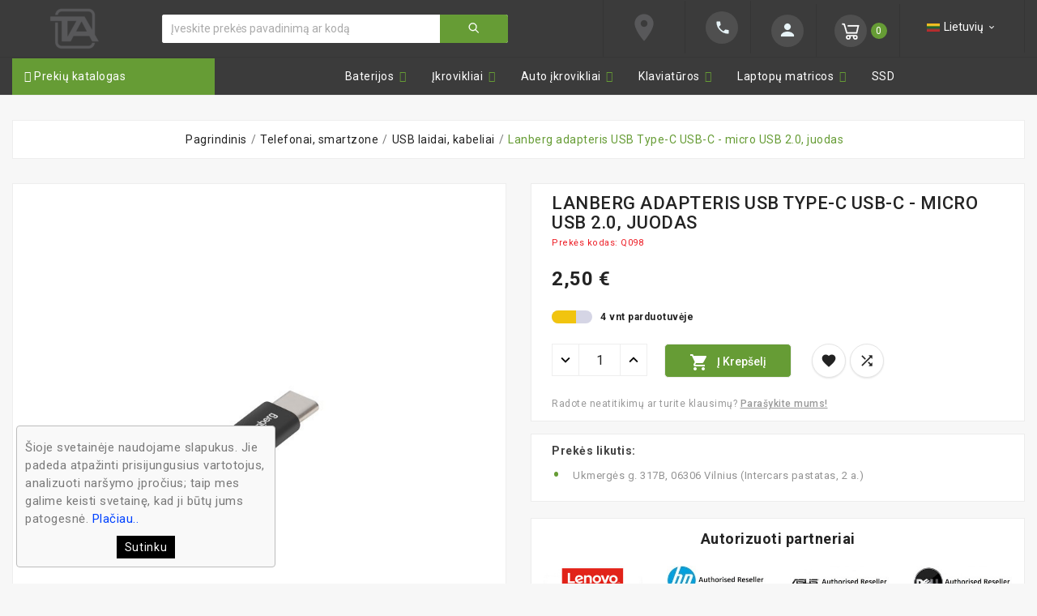

--- FILE ---
content_type: text/html; charset=utf-8
request_url: https://techarena.lt/usb-laidai-kabeliai/1616-lanberg-adapteris-usb-type-c-micro-usb-20-juodas-5901969418538.html
body_size: 26820
content:
<!doctype html><html lang="lt"><head><meta charset="utf-8"><meta http-equiv="Cache-control" content="public"><meta http-equiv="x-ua-compatible" content="ie=edge"><link rel="canonical" href="https://techarena.lt/usb-laidai-kabeliai/1616-lanberg-adapteris-usb-type-c-micro-usb-20-juodas-5901969418538.html"><title>Lanberg adapteris USB Type-C USB-C - micro USB 2.0 kaina</title><meta name="description" content="Adapteris Micro USB į USB-C USB Type-C už gerą kainą. Prekę turime vietoje Vilniaus parduotuvėje adresu Medeinos 8 rimi"><meta name="keywords" content=""><link rel="alternate" href="https://techarena.lt/usb-laidai-kabeliai/1616-lanberg-adapteris-usb-type-c-micro-usb-20-juodas-5901969418538.html" hreflang="lt-lt"><meta name="viewport" content="width=device-width, initial-scale=1"><link rel="icon" type="image/vnd.microsoft.icon" href="/img/favicon.ico?1573400088"><link rel="shortcut icon" type="image/x-icon" href="/img/favicon.ico?1573400088"><link rel="stylesheet" href="https://techarena.lt/themes/tv_electronic_electron_1_7_v1/assets/cache/theme-ce377b264.css" type="text/css" media="all"><script>var TVCMSCUSTOMSETTING_BOTTOM_OPTION = "0";var TVCMSCUSTOMSETTING_HOVER_IMG = "1";var TVCMSCUSTOMSETTING_MAIN_MENU_STICKY = "0";var TVCMSCUSTOMSETTING_VERTICAL_MENU_OPEN = "0";var TVCMSCUSTOMSETTING_WOW_JS = "0";var TVCMSFRONTSIDE_THEME_SETTING_SHOW = "0";var baseDir = "https:\/\/techarena.lt\/";var iqitmegamenu = {"sticky":false,"mobileType":"push","containerSelector":"#wrapper .container"};var prestashop = {"cart":{"products":[],"totals":{"total":{"type":"total","label":"Viso","amount":0,"value":"0,00\u00a0\u20ac"},"total_including_tax":{"type":"total","label":"Viso (su PVM)","amount":0,"value":"0,00\u00a0\u20ac"},"total_excluding_tax":{"type":"total","label":"Viso (be PVM)","amount":0,"value":"0,00\u00a0\u20ac"}},"subtotals":{"products":{"type":"products","label":"Tarpin\u0117 suma","amount":0,"value":"0,00\u00a0\u20ac"},"discounts":null,"shipping":{"type":"shipping","label":"Nemokamas atsi\u0117mimas i\u0161 Vilniaus parduotuv\u0117s arba Pristatymas ","amount":0,"value":"Nemokama"},"tax":null},"products_count":0,"summary_string":"0 preki\u0173","vouchers":{"allowed":1,"added":[]},"discounts":[],"minimalPurchase":0,"minimalPurchaseRequired":""},"currency":{"name":"Euras","iso_code":"EUR","iso_code_num":"978","sign":"\u20ac"},"customer":{"lastname":null,"firstname":null,"email":null,"birthday":null,"newsletter":null,"newsletter_date_add":null,"optin":null,"website":null,"company":null,"siret":null,"ape":null,"is_logged":false,"gender":{"type":null,"name":null},"addresses":[]},"language":{"name":"lietuvi\u0173 kalba (Lithuanian)","iso_code":"lt","locale":"lt-LT","language_code":"lt-lt","is_rtl":"0","date_format_lite":"Y-m-d","date_format_full":"Y-m-d H:i:s","id":2},"page":{"title":"","canonical":null,"meta":{"title":"Lanberg adapteris USB Type-C USB-C - micro USB 2.0 kaina","description":"Adapteris Micro USB \u012f USB-C USB Type-C u\u017e ger\u0105 kain\u0105. Prek\u0119 turime vietoje Vilniaus parduotuv\u0117je adresu Medeinos 8 rimi","keywords":"","robots":"index"},"page_name":"product","body_classes":{"lang-lt":true,"lang-rtl":false,"country-LT":true,"currency-EUR":true,"layout-full-width":true,"page-product":true,"tax-display-enabled":true,"product-id-1616":true,"product-Lanberg adapteris USB Type-C USB-C - micro USB 2.0, juodas":true,"product-id-category-218":true,"product-id-manufacturer-0":true,"product-id-supplier-12":true,"product-available-for-order":true},"admin_notifications":[]},"shop":{"name":"Techarena.lt","logo":"\/img\/techarena-logo-1558368009.jpg","stores_icon":"\/img\/logo_stores.png","favicon":"\/img\/favicon.ico"},"urls":{"base_url":"https:\/\/techarena.lt\/","current_url":"https:\/\/techarena.lt\/usb-laidai-kabeliai\/1616-lanberg-adapteris-usb-type-c-micro-usb-20-juodas-5901969418538.html","shop_domain_url":"https:\/\/techarena.lt","img_ps_url":"https:\/\/techarena.lt\/img\/","img_cat_url":"https:\/\/techarena.lt\/img\/c\/","img_lang_url":"https:\/\/techarena.lt\/img\/l\/","img_prod_url":"https:\/\/techarena.lt\/img\/p\/","img_manu_url":"https:\/\/techarena.lt\/img\/m\/","img_sup_url":"https:\/\/techarena.lt\/img\/su\/","img_ship_url":"https:\/\/techarena.lt\/img\/s\/","img_store_url":"https:\/\/techarena.lt\/img\/st\/","img_col_url":"https:\/\/techarena.lt\/img\/co\/","img_url":"https:\/\/techarena.lt\/themes\/tv_electronic_electron_1_7_v1\/assets\/img\/","css_url":"https:\/\/techarena.lt\/themes\/tv_electronic_electron_1_7_v1\/assets\/css\/","js_url":"https:\/\/techarena.lt\/themes\/tv_electronic_electron_1_7_v1\/assets\/js\/","pic_url":"https:\/\/techarena.lt\/upload\/","pages":{"address":"https:\/\/techarena.lt\/adresas","addresses":"https:\/\/techarena.lt\/adresai","authentication":"https:\/\/techarena.lt\/prisijungimas","cart":"https:\/\/techarena.lt\/krepselis","category":"https:\/\/techarena.lt\/index.php?controller=category","cms":"https:\/\/techarena.lt\/index.php?controller=cms","contact":"https:\/\/techarena.lt\/kontaktai","discount":"https:\/\/techarena.lt\/nuolaida","guest_tracking":"https:\/\/techarena.lt\/svecio-paskyra","history":"https:\/\/techarena.lt\/uzsakymo-istorija","identity":"https:\/\/techarena.lt\/asmenine-informacija","index":"https:\/\/techarena.lt\/","my_account":"https:\/\/techarena.lt\/mano-paskyra","order_confirmation":"https:\/\/techarena.lt\/uzsakymo-patvirtinimas","order_detail":"https:\/\/techarena.lt\/index.php?controller=order-detail","order_follow":"https:\/\/techarena.lt\/uzsakymo-sekimas","order":"https:\/\/techarena.lt\/uzsakymas","order_return":"https:\/\/techarena.lt\/index.php?controller=order-return","order_slip":"https:\/\/techarena.lt\/kredito-kvitas","pagenotfound":"https:\/\/techarena.lt\/puslapis-nerastas","password":"https:\/\/techarena.lt\/slaptazodzio-atkurimas","pdf_invoice":"https:\/\/techarena.lt\/index.php?controller=pdf-invoice","pdf_order_return":"https:\/\/techarena.lt\/index.php?controller=pdf-order-return","pdf_order_slip":"https:\/\/techarena.lt\/index.php?controller=pdf-order-slip","prices_drop":"https:\/\/techarena.lt\/sumazinta-kaina","product":"https:\/\/techarena.lt\/index.php?controller=product","search":"https:\/\/techarena.lt\/paieska","sitemap":"https:\/\/techarena.lt\/svetain\u0117s strukt\u016bra","stores":"https:\/\/techarena.lt\/parduotuves","supplier":"https:\/\/techarena.lt\/tiekejai","register":"https:\/\/techarena.lt\/prisijungimas?create_account=1","order_login":"https:\/\/techarena.lt\/uzsakymas?login=1"},"alternative_langs":{"lt-lt":"https:\/\/techarena.lt\/usb-laidai-kabeliai\/1616-lanberg-adapteris-usb-type-c-micro-usb-20-juodas-5901969418538.html"},"theme_assets":"\/themes\/tv_electronic_electron_1_7_v1\/assets\/","actions":{"logout":"https:\/\/techarena.lt\/?mylogout="},"no_picture_image":{"bySize":{"hsma_default":{"url":"https:\/\/techarena.lt\/img\/p\/lt-default-hsma_default.jpg","width":45,"height":45},"small_default":{"url":"https:\/\/techarena.lt\/img\/p\/lt-default-small_default.jpg","width":98,"height":98},"cart_default":{"url":"https:\/\/techarena.lt\/img\/p\/lt-default-cart_default.jpg","width":125,"height":125},"home_default":{"url":"https:\/\/techarena.lt\/img\/p\/lt-default-home_default.jpg","width":380,"height":430},"medium_default":{"url":"https:\/\/techarena.lt\/img\/p\/lt-default-medium_default.jpg","width":452,"height":452},"large_default":{"url":"https:\/\/techarena.lt\/img\/p\/lt-default-large_default.jpg","width":800,"height":800}},"small":{"url":"https:\/\/techarena.lt\/img\/p\/lt-default-hsma_default.jpg","width":45,"height":45},"medium":{"url":"https:\/\/techarena.lt\/img\/p\/lt-default-home_default.jpg","width":380,"height":430},"large":{"url":"https:\/\/techarena.lt\/img\/p\/lt-default-large_default.jpg","width":800,"height":800},"legend":""}},"configuration":{"display_taxes_label":true,"is_catalog":false,"show_prices":true,"opt_in":{"partner":true},"quantity_discount":{"type":"discount","label":"Nuolaida vnt."},"voucher_enabled":1,"return_enabled":0},"field_required":[],"breadcrumb":{"links":[{"title":"Pagrindinis","url":"https:\/\/techarena.lt\/"},{"title":"Telefonai, smartzone","url":"https:\/\/techarena.lt\/169-telefonai-smartzone"},{"title":"USB laidai, kabeliai","url":"https:\/\/techarena.lt\/218-usb-laidai-kabeliai"},{"title":"Lanberg adapteris USB Type-C USB-C - micro USB 2.0, juodas","url":"https:\/\/techarena.lt\/usb-laidai-kabeliai\/1616-lanberg-adapteris-usb-type-c-micro-usb-20-juodas-5901969418538.html"}],"count":4},"link":{"protocol_link":"https:\/\/","protocol_content":"https:\/\/"},"time":1770046785,"static_token":"90dc7b454b4349d301b0a16833cf09f4","token":"0fffa782b8af9babcb37138f0cfc3198"};var static_token = "90dc7b454b4349d301b0a16833cf09f4";var tvcms_setting = true;var venipak_checkout_type = 3;var venipak_controller_url = "https:\/\/techarena.lt\/module\/venipakcarrier\/front";var venipak_id_carrier = "22";var venipak_id_parcels = "20";var venipak_ps_version = "1.7";var venipak_token = "90dc7b454b4349d301b0a16833cf09f4";</script>
<script type="text/javascript">
	(window.gaDevIds=window.gaDevIds||[]).push('d6YPbH');
	(function(i,s,o,g,r,a,m){i['GoogleAnalyticsObject']=r;i[r]=i[r]||function(){
	(i[r].q=i[r].q||[]).push(arguments)},i[r].l=1*new Date();a=s.createElement(o),
	m=s.getElementsByTagName(o)[0];a.async=1;a.src=g;m.parentNode.insertBefore(a,m)
	})(window,document,'script','https://www.google-analytics.com/analytics.js','ga');

            ga('create', 'UA-18516298-1', 'auto');
                        ga('send', 'pageview');
    
    ga('require', 'ec');
</script>

<link href="https://fonts.googleapis.com/css?family=Poppins:100,200,300,400,500,600,700,800,900" rel="stylesheet"><link href="https://fonts.googleapis.com/css?family=Roboto:100,300,400,500,700,900" rel="stylesheet">
<meta property="og:type" content="product"><meta property="og:url" content="https://techarena.lt/usb-laidai-kabeliai/1616-lanberg-adapteris-usb-type-c-micro-usb-20-juodas-5901969418538.html"><meta property="og:title" content="Lanberg adapteris USB Type-C USB-C - micro USB 2.0 kaina"><meta property="og:site_name" content="Techarena.lt"><meta property="og:description" content="Adapteris Micro USB į USB-C USB Type-C už gerą kainą. Prekę turime vietoje Vilniaus parduotuvėje adresu Medeinos 8 rimi"><meta property="og:image" content="https://techarena.lt/3862-large_default/lanberg-adapteris-usb-type-c-micro-usb-20-juodas.jpg"><meta property="product:pretax_price:amount" content="2.066116"><meta property="product:pretax_price:currency" content="EUR"><meta property="product:price:amount" content="2.5"><meta property="product:price:currency" content="EUR"></head><body id="product" class="lang-lt country-lt currency-eur layout-full-width page-product tax-display-enabled product-id-1616 product-lanberg-adapteris-usb-type-c-usb-c-micro-usb-2-0-juodas product-id-category-218 product-id-manufacturer-0 product-id-supplier-12 product-available-for-order"  data-mouse-hover-img='1' data-menu-sticky='0'>    <main>          <div class="tv-main-div "><header id="header">
<div class="tvcmsheader-banner"></div><div class="tvcmsdesktop-top-header-wrapper"><div class="tvcmshesder-sticy"><div class='container-fluid tvcmsdesktop-top-second hidden-md-down'><div class="container"><div class="row tvcmsdesktop-top-header-box"><div class='col-md-2 col-sm-12 tvcms-header-logo-wrapper'><div class="hidden-sm-down tvcms-header-logo" id="tvcmsdesktop-logo"><div class="tv-header-logo"><a href="https://techarena.lt/"><img class="logo img-responsive" src="/img/techarena-logo-1558368009.jpg" alt="Techarena.lt"></a></div></div></div><div class="col-sm-12 col-lg-5 col-md-5 tvcmsheader-search"><div class='tvcmssearch-wrapper' id="_desktop_search"><div class="search-widget tvcmsheader-search" data-search-controller-url="//techarena.lt/paieska"><div class="tvsearch-top-wrapper"><div class="tvheader-sarch-display"><div class="tvheader-search-display-icon"><div class="tvsearch-open"></div><div class="tvsearch-close"><i class='material-icons'>&#xe5cd;</i></div></div></div><div class="tvsearch-header-display-full"><div class="tvsearch-header-display-wrappper"><form method="get" action="//techarena.lt/paieska"><input type="hidden" name="controller" value="search" /><div class="tvheader-top-search"><div class="tvheader-top-search-wrapper-info-box"><input type="text" name="s" class='tvcmssearch-words' value="" placeholder="Įveskite prekės pavadinimą ar kodą" aria-label="Ieškoti" autocomplete="off"/></div></div><div class="tvheader-top-search-wrapper"><button type="submit" class="tvheader-search-btn"><i class='material-icons'>&#xe8b6;</i></button></div></form><div class='tvsearch-result'></div></div></div></div></div>
</div></div><div class="col-sm-12 col-lg-7 col-md-7 tvcmsheader-nav-right"><div class="tv-contact-account-cart-wrapper"><div class="tv-header__map"><a href="https://www.google.lt/maps/place/Techarena/@54.7297494,25.2250925,17z/data=!3m1!4b1!4m5!3m4!1s0x46dd917698dc6a9b:0x1d52712f5ec78d47!8m2!3d54.7297463!4d25.2272812"><span class="material-icons">place</span></a></div><div class="tvcontact-wrapper"><div class="tvcontect-inner">
<div id="_desktop_contact_link"><div id="contact-link"><a href="tel:+37067224444"><i class='material-icons'>&#xe0b0;</i></a></div></div>
</div></div><div class="tvcms-header-myaccount"><div class="tv-header-account"><div class="tv-account-wrapper"><button class="btn-unstyle tv-myaccount-btn"><span></span><i class='material-icons'>&#xe7ff;</i></button><ul class="dropdown-menu tv-account-dropdown tv-dropdown"><li><div id="tvcmsdesktop-user-info" class="tvcms-header-sign"><div class="user-info tvheader-sign"><a href="https://techarena.lt/mano-paskyra" class="tvhedaer-sign-btn" title="Prisijungti prie savo paskyros" rel="nofollow">        <span class="tvhedaer-sign-span">Prisijungti</span></a></div></div>
</li><li></li><li></li><li><script>var wishlistProductsIds='';var baseDir ='https://techarena.lt/';var static_token='90dc7b454b4349d301b0a16833cf09f4';var isLogged ='0';var loggin_required='Privalote prisijungti prie paskyros.';var added_to_wishlist ='Produktas sėkmingai įtrauktas prie mėgstamų prekių.';var mywishlist_url='https://techarena.lt/module/tvcmswishlist/mywishlist';var isLoggedWishlist=false;</script><div id="_desktop_wishtlistTop" class="pull-right tvcmsdesktop-view-wishlist"><a class="wishtlist_top tvdesktop-wishlist" href="https://techarena.lt/module/tvcmswishlist/mywishlist">   	<div class="tvwishlist-name"><span>Mėgstamos prekės</span><span>(</span><span class="cart-wishlist-number tvwishlist-number">0</span><span>)</span></div></a></div>
</li><li><div class="tvcmsdesktop-view-compare"><a class="link_wishlist tvdesktop-view-compare tvcmscount-compare-product" href="https://techarena.lt/prekiu-palyginimas" title="Prekių palyginimas">      	<div class="tvdesktop-view-compare-name"> Palyginimas  <span class="count-product">(0)</span></div></a></div>
</li></ul></div></div></div><div id="_desktop_cart" class="tvcms-header-cart"><div class="blockcart cart-preview inactive tv-header-cart" data-refresh-url="//techarena.lt/module/ps_shoppingcart/ajax"><div class="tvheader-cart-wrapper"><div class='tvheader-cart-btn-wrapper'><a rel="nofollow" href="JavaScript:void(0);" data-url='//techarena.lt/krepselis?action=show' title='Krepšelis'><div class="tvcart-icon-text-wrapper"><span class="tvcart-lable"></span><div class="tv-cart-icon"><i class="material-icons shopping-cart">&#xe8f8;</i></div><div class="tv-cart-cart-inner">                            <span class="cart-products-count">0</span></div></div></a></div><div class="tvcmscart-show-dropdown"><div class="tvcart-no-product"><div class='tvcart-no-product-label'>Prekių krep&scaron;elis tu&scaron;čias.</div></div></div></div></div></div>
<div class="tv-header__map"><div id="tvcmsdesktop-language-selector" class="tvcms-header-language"><div class="tvheader-language-wrapper"><span class="tv-language-lable">Kalba:</span><div class="tvheader-language-btn-wrapper"><button class="btn-unstyle tv-language-btn"><img class="tvimage-lazy lang-flag" src="https://techarena.lt/img/l/2.jpg" /><span class="tv-language-span">Lietuvių</span><i class="material-icons expand-more">&#xe313;</i></button><ul class="tv-language-dropdown tv-dropdown"><li><a href="#" data-toggle="modal" data-target="#animatedModalLanguage"><img class="tvimage-lazy lang-flag" src="https://techarena.lt/img/l/1.jpg"/><span>English</span></a></li></ul></div></div><div class="modal animated fadeIn in" id="animatedModalLanguage" tabindex="-1" role="dialog"><div class="modal-dialog" role="document"><div class="modal-content"><div class="modal-header"><h5 class="modal-title">For international buyers</h5><button type="button" class="close" data-dismiss="modal" aria-label="Close"><span aria-hidden="true">&times;</span></button></div><div class="modal-body"><p>If you are international buyer please send yours inquires and quotations to <strong>export@techarena.lt</strong></p><p>Do business with IT? We have wholesale prices to you!</p></div></div></div></div></div></div></div></div></div></div></div><div class="tvcms-header-menu-offer-wrapper hidden-md-down"><div class="position-static tvcms-header-menu container"><div class="row"><div class='tvcmsmain-menu-wrapper col-md-12'></div></div></div></div></div></div>	<div class="container container-iqit-menu">
	<div  class="iqitmegamenu-wrapper cbp-hor-width-1 iqitmegamenu-all clearfix">
		<div id="iqitmegamenu-horizontal" class="iqitmegamenu  cbp-nosticky " role="navigation">
			<div class="container">

				
					<div class="cbp-vertical-on-top cbp-homepage-expanded">
						
<nav id="cbp-hrmenu1" class="cbp-hrmenu  iqitmegamenu-all cbp-vertical  cbp-fade cbp-arrowed    ">
	<div class="cbp-vertical-title"><i class="fa fa-bars cbp-iconbars"></i> Prekių katalogas</div>

				<ul>
							<li class="cbp-hrmenu-tab cbp-hrmenu-tab-26 ">
					<a href="https://techarena.lt/178-nesiojami-kompiuteriai" onclick="" >																					<span>Nešiojami kompiuteriai</span>													</a>
										</li>
							<li class="cbp-hrmenu-tab cbp-hrmenu-tab-14 ">
					<a href="https://techarena.lt/51-nesiojamu-kompiuteriu-dalys-ir-aksesuarai" onclick="" >																					<span>Nešiojamų kompiuterių dalys ir aksesuarai</span>													</a>
										</li>
							<li class="cbp-hrmenu-tab cbp-hrmenu-tab-20 ">
					<a href="https://techarena.lt/169-telefonai-smartzone" onclick="" >																					<span>Telefonai, SmartZone</span>													</a>
										</li>
							<li class="cbp-hrmenu-tab cbp-hrmenu-tab-10 ">
					<a href="https://techarena.lt/113-plansetiniu-kompiuteriu-dalys-ir-aksesuarai" onclick="" >																					<span>Planšetiniai kompiuteriai</span>							<span class="label cbp-legend cbp-legend-vertical cbp-legend-main"> <i class="fa fa fa-power-off cbp-legend-icon"></i> dalys ir aksesuarai
								<span class="cbp-legend-arrow"></span></span>						</a>
										</li>
							<li class="cbp-hrmenu-tab cbp-hrmenu-tab-11 ">
					<a href="https://techarena.lt/103-tinklo-iranga" onclick="" >																					<span>Tinklo įranga</span>													</a>
										</li>
							<li class="cbp-hrmenu-tab cbp-hrmenu-tab-16 ">
					<a href="https://techarena.lt/88-spausdintuvu-toneriai" onclick="" >																					<span>Spausdintuvų toneriai, kasetės</span>													</a>
										</li>
							<li class="cbp-hrmenu-tab cbp-hrmenu-tab-19 ">
					<a href="https://techarena.lt/107-isorines-duomenu-laikmenos" onclick="" >																					<span>Išorinės duomenų laikmenos</span>													</a>
										</li>
							<li class="cbp-hrmenu-tab cbp-hrmenu-tab-23 ">
					<a href="https://techarena.lt/701-stacionarus-kompiuteriai-serveriai-ir-monitoriai" onclick="" >																					<span>Stacionarūs kompiuteriai, monitoriai</span>							<span class="label cbp-legend cbp-legend-vertical cbp-legend-main"> <i class="fa fa fa-power-off cbp-legend-icon"></i> aksesuarai ir komponentai
								<span class="cbp-legend-arrow"></span></span>						</a>
										</li>
							<li class="cbp-hrmenu-tab cbp-hrmenu-tab-27 ">
					<a href="https://techarena.lt/735-itampos-keitikliai" onclick="" >																					<span>Įtampos keitikliai</span>													</a>
										</li>
					</ul>


</nav>
					</div>
								
				<nav id="cbp-hrmenu" class="cbp-hrmenu cbp-horizontal cbp-hrsub-narrow   cbp-fade-slide-bottom  cbp-arrowed    cbp-menu-centered ">
					<ul>
												<li id="cbp-hrmenu-tab-2" class="cbp-hrmenu-tab cbp-hrmenu-tab-2  cbp-has-submeu">
	<a href="https://techarena.lt/13-kompiuteriu-baterijos" >

								<span class="cbp-tab-title">
								Baterijos <i class="fa fa-angle-down cbp-submenu-aindicator"></i></span>
														</a>
														<div class="cbp-hrsub col-xs-12">
								<div class="cbp-triangle-container"><div class="cbp-triangle-top"></div><div class="cbp-triangle-top-back"></div></div>
								<div class="cbp-hrsub-inner">
																		
																																	




<div class="row menu_row menu-element  first_rows menu-element-id-1">
                

                                                




    <div class="col-xs-12 cbp-menu-column cbp-menu-element menu-element-id-3 ">
        <div class="cbp-menu-column-inner">
                        
                
                
                                             <div class="tv-category-main-div clearfix">
<div class="tv-sub-category-title-wrapper">
<div class="tv-sub-category-title">Baterijos pagal gamintoja</div>
</div>
<div class="tv-sub-category-wrapper col-xs-6 col-sm-3 col-md-2 col-lg-2 col-xl-1">
<div class="tv-category-image"><a href="https://techarena.lt/16-apple-baterijos" title="Apple" class="img"><img class="replace-2x" src="https://techarena.lt/img/c/16.jpg" alt="Apple" /></a></div>
<div class="tvcategory-name"><a class="category-name" href="https://techarena.lt/16-apple-baterijos">Apple</a></div>
</div>
<div class="tv-sub-category-wrapper col-xs-6 col-sm-3 col-md-2 col-lg-2 col-xl-1">
<div class="tv-category-image"><a href="https://techarena.lt/24-asus-baterijos" title="Asus" class="img"><img class="replace-2x" src="https://techarena.lt/img/c/24.jpg" alt="Asus" /></a></div>
<div class="tvcategory-name"><a class="category-name" href="https://techarena.lt/24-asus-baterijos">Asus</a></div>
</div>
<div class="tv-sub-category-wrapper col-xs-6 col-sm-3 col-md-2 col-lg-2 col-xl-1">
<div class="tv-category-image"><a href="https://techarena.lt/25-acer-baterijos" title="Acer" class="img"><img class="replace-2x" src="https://techarena.lt/img/c/25.jpg" alt="Acer" /></a></div>
<div class="tvcategory-name"><a class="category-name" href="https://techarena.lt/25-acer-baterijos">Acer</a></div>
</div>
<div class="tv-sub-category-wrapper col-xs-6 col-sm-3 col-md-2 col-lg-2 col-xl-1">
<div class="tv-category-image"><a href="https://techarena.lt/26-dell-baterijos" title="Dell" class="img"><img class="replace-2x" src="https://techarena.lt/img/c/26.jpg" alt="Dell" /></a></div>
<div class="tvcategory-name"><a class="category-name" href="https://techarena.lt/26-dell-baterijos">Dell</a></div>
</div>
<div class="tv-sub-category-wrapper col-xs-6 col-sm-3 col-md-2 col-lg-2 col-xl-1">
<div class="tv-category-image"><a href="https://techarena.lt/27-fujitsu" title="Fujitsu" class="img"><img class="replace-2x" src="https://techarena.lt/img/c/27.jpg" alt="Fujitsu" /></a></div>
<div class="tvcategory-name"><a class="category-name" href="https://techarena.lt/27-fujitsu">Fujitsu</a></div>
</div>
<div class="tv-sub-category-wrapper col-xs-6 col-sm-3 col-md-2 col-lg-2 col-xl-1">
<div class="tv-category-image"><a href="https://techarena.lt/28-hp-baterijos" title="Hp" class="img"><img class="replace-2x" src="https://techarena.lt/img/c/28.jpg" alt="Hp" /></a></div>
<div class="tvcategory-name"><a class="category-name" href="https://techarena.lt/28-hp-baterijos">Hp</a></div>
</div>
<div class="tv-sub-category-wrapper col-xs-6 col-sm-3 col-md-2 col-lg-2 col-xl-1">
<div class="tv-category-image"><a href="https://techarena.lt/29-lenovo-baterijos" title="Lenovo" class="img"><img class="replace-2x" src="https://techarena.lt/img/c/29.jpg" alt="Lenovo" /></a></div>
<div class="tvcategory-name"><a class="category-name" href="https://techarena.lt/29-lenovo-baterijos">Lenovo</a></div>
</div>
<div class="tv-sub-category-wrapper col-xs-6 col-sm-3 col-md-2 col-lg-2 col-xl-1">
<div class="tv-category-image"><a href="https://techarena.lt/30-toshiba-baterijos" title="Toshiba" class="img"><img class="replace-2x" src="https://techarena.lt/img/c/30.jpg" alt="Toshiba" /></a></div>
<div class="tvcategory-name"><a class="category-name" href="https://techarena.lt/30-toshiba-baterijos">Toshiba</a></div>
</div>
<div class="tv-sub-category-wrapper col-xs-6 col-sm-3 col-md-2 col-lg-2 col-xl-1">
<div class="tv-category-image"><a href="https://techarena.lt/38-sony" title="SONY" class="img"><img class="replace-2x" src="https://techarena.lt/img/c/38.jpg" alt="SONY" /></a></div>
<div class="tvcategory-name"><a class="category-name" href="https://techarena.lt/38-sony">SONY</a></div>
</div>
<div class="tv-sub-category-wrapper col-xs-6 col-sm-3 col-md-2 col-lg-2 col-xl-1">
<div class="tv-category-image"><a href="https://techarena.lt/40-msi" title="MSI" class="img"><img class="replace-2x" src="https://techarena.lt/img/c/40.jpg" alt="MSI" /></a></div>
<div class="tvcategory-name"><a class="category-name" href="https://techarena.lt/40-msi">MSI</a></div>
</div>
<div class="tv-sub-category-wrapper col-xs-6 col-sm-3 col-md-2 col-lg-2 col-xl-1">
<div class="tv-category-image"><a href="https://techarena.lt/48-samsung-baterijos" title="Samsung" class="img"><img class="replace-2x" src="https://techarena.lt/img/c/48.jpg" alt="Samsung" /></a></div>
<div class="tvcategory-name"><a class="category-name" href="https://techarena.lt/48-samsung-baterijos">Samsung</a></div>
</div>
<div class="tv-sub-category-wrapper col-xs-6 col-sm-3 col-md-2 col-lg-2 col-xl-1">
<div class="tv-category-image"><a href="https://techarena.lt/151-medion" title="MEDION" class="img"><img class="replace-2x" src="https://techarena.lt/img/c/151.jpg" alt="MEDION" /></a></div>
<div class="tvcategory-name"><a class="category-name" href="https://techarena.lt/151-medion">MEDION</a></div>
</div>
<div class="tv-sub-category-wrapper col-xs-6 col-sm-3 col-md-2 col-lg-2 col-xl-1">
<div class="tv-category-image"><a href="https://techarena.lt/158-packard-bell" title="Packard Bell" class="img"><img class="replace-2x" src="https://techarena.lt/img/c/158.jpg" alt="Packard Bell" /></a></div>
<div class="tvcategory-name"><a class="category-name" href="https://techarena.lt/158-packard-bell">Packard Bell</a></div>
</div>
<div class="tv-sub-category-wrapper col-xs-6 col-sm-3 col-md-2 col-lg-2 col-xl-1">
<div class="tv-category-image"><a href="https://techarena.lt/159-emachines" title="eMachines" class="img"><img class="replace-2x" src="https://techarena.lt/img/c/159.jpg" alt="eMachines" /></a></div>
<div class="tvcategory-name"><a class="category-name" href="https://techarena.lt/159-emachines">eMachines</a></div>
</div>
<div class="tv-sub-category-wrapper col-xs-6 col-sm-3 col-md-2 col-lg-2 col-xl-1">
<div class="tv-category-image"><a href="https://techarena.lt/163-panasonic" title="Panasonic" class="img"><img class="replace-2x" src="https://techarena.lt/img/c/163.jpg" alt="Panasonic" /></a></div>
<div class="tvcategory-name"><a class="category-name" href="https://techarena.lt/163-panasonic">Panasonic</a></div>
</div>
<div class="tv-sub-category-wrapper col-xs-6 col-sm-3 col-md-2 col-lg-2 col-xl-1">
<div class="tv-category-image"><a href="https://techarena.lt/706-clevo" title="Clevo" class="img"><img class="replace-2x" src="https://techarena.lt/img/c/706.jpg" alt="Clevo" /></a></div>
<div class="tvcategory-name"><a class="category-name" href="https://techarena.lt/706-clevo">Clevo</a></div>
</div>
</div>
                    
                
            

            
            </div>    </div>
                            
                </div>
																					
																										</div>
							</div>
													</li>
												<li id="cbp-hrmenu-tab-3" class="cbp-hrmenu-tab cbp-hrmenu-tab-3  cbp-has-submeu">
	<a href="https://techarena.lt/5-kompiuteriu-pakrovejai-krovikliai" >

								<span class="cbp-tab-title">
								Įkrovikliai <i class="fa fa-angle-down cbp-submenu-aindicator"></i></span>
														</a>
														<div class="cbp-hrsub col-xs-12">
								<div class="cbp-triangle-container"><div class="cbp-triangle-top"></div><div class="cbp-triangle-top-back"></div></div>
								<div class="cbp-hrsub-inner">
																		
																																	




<div class="row menu_row menu-element  first_rows menu-element-id-1">
                

                                                




    <div class="col-xs-12 cbp-menu-column cbp-menu-element menu-element-id-2 ">
        <div class="cbp-menu-column-inner">
                        
                
                
                                             <div class="tv-category-main-div clearfix">
<div class="tv-sub-category-title-wrapper">
<div class="tv-sub-category-title">Įkrovikliai pagal gamintoją</div>
</div>
<div class="tv-sub-category-wrapper col-xs-6 col-sm-3 col-md-2 col-lg-2 col-xl-1">
<div class="tv-category-image"><a href="https://techarena.lt/6-asus-ikrovikliai" title="Asus" class="img"><img class="replace-2x" src="https://techarena.lt/img/c/6.jpg" alt="Asus" /></a></div>
<div class="tvcategory-name"><a class="category-name" href="https://techarena.lt/6-asus-ikrovikliai">Asus</a></div>
</div>
<div class="tv-sub-category-wrapper col-xs-6 col-sm-3 col-md-2 col-lg-2 col-xl-1">
<div class="tv-category-image"><a href="https://techarena.lt/7-apple-ikrovikliai" title="Apple" class="img"><img class="replace-2x" src="https://techarena.lt/img/c/7.jpg" alt="Apple" /></a></div>
<div class="tvcategory-name"><a class="category-name" href="https://techarena.lt/7-apple-ikrovikliai">Apple</a></div>
</div>
<div class="tv-sub-category-wrapper col-xs-6 col-sm-3 col-md-2 col-lg-2 col-xl-1">
<div class="tv-category-image"><a href="https://techarena.lt/8-toshiba-ikrovikliai" title="Toshiba" class="img"><img class="replace-2x" src="https://techarena.lt/img/c/8.jpg" alt="Toshiba" /></a></div>
<div class="tvcategory-name"><a class="category-name" href="https://techarena.lt/8-toshiba-ikrovikliai">Toshiba</a></div>
</div>
<div class="tv-sub-category-wrapper col-xs-6 col-sm-3 col-md-2 col-lg-2 col-xl-1">
<div class="tv-category-image"><a href="https://techarena.lt/12-acer-ikrovikliai" title="Acer" class="img"><img class="replace-2x" src="https://techarena.lt/img/c/12.jpg" alt="Acer" /></a></div>
<div class="tvcategory-name"><a class="category-name" href="https://techarena.lt/12-acer-ikrovikliai">Acer</a></div>
</div>
<div class="tv-sub-category-wrapper col-xs-6 col-sm-3 col-md-2 col-lg-2 col-xl-1">
<div class="tv-category-image"><a href="https://techarena.lt/14-dell-ikrovikliai" title="Dell" class="img"><img class="replace-2x" src="https://techarena.lt/img/c/14.jpg" alt="Dell" /></a></div>
<div class="tvcategory-name"><a class="category-name" href="https://techarena.lt/14-dell-ikrovikliai">Dell</a></div>
</div>
<div class="tv-sub-category-wrapper col-xs-6 col-sm-3 col-md-2 col-lg-2 col-xl-1">
<div class="tv-category-image"><a href="https://techarena.lt/15-lenovo-ikrovikliai" title="Lenovo" class="img"><img class="replace-2x" src="https://techarena.lt/img/c/15.jpg" alt="Lenovo" /></a></div>
<div class="tvcategory-name"><a class="category-name" href="https://techarena.lt/15-lenovo-ikrovikliai">Lenovo</a></div>
</div>
<div class="tv-sub-category-wrapper col-xs-6 col-sm-3 col-md-2 col-lg-2 col-xl-1">
<div class="tv-category-image"><a href="https://techarena.lt/17-hp-ikrovikliai" title="Hp" class="img"><img class="replace-2x" src="https://techarena.lt/img/c/17.jpg" alt="Hp" /></a></div>
<div class="tvcategory-name"><a class="category-name" href="https://techarena.lt/17-hp-ikrovikliai">Hp</a></div>
</div>
<div class="tv-sub-category-wrapper col-xs-6 col-sm-3 col-md-2 col-lg-2 col-xl-1">
<div class="tv-category-image"><a href="https://techarena.lt/18-samsung-ikrovikliai" title="Samsung" class="img"><img class="replace-2x" src="https://techarena.lt/img/c/18.jpg" alt="Samsung" /></a></div>
<div class="tvcategory-name"><a class="category-name" href="https://techarena.lt/18-samsung-ikrovikliai">Samsung</a></div>
</div>
<div class="tv-sub-category-wrapper col-xs-6 col-sm-3 col-md-2 col-lg-2 col-xl-1">
<div class="tv-category-image"><a href="https://techarena.lt/19-hp-compaq-ikrovikliai" title="Hp-Compaq" class="img"><img class="replace-2x" src="https://techarena.lt/img/c/19.jpg" alt="Hp-Compaq" /></a></div>
<div class="tvcategory-name"><a class="category-name" href="https://techarena.lt/19-hp-compaq-ikrovikliai">Hp-Compaq</a></div>
</div>
<div class="tv-sub-category-wrapper col-xs-6 col-sm-3 col-md-2 col-lg-2 col-xl-1">
<div class="tv-category-image"><a href="https://techarena.lt/20-compaq-ikrovikliai" title="Compaq" class="img"><img class="replace-2x" src="https://techarena.lt/img/c/20.jpg" alt="Compaq" /></a></div>
<div class="tvcategory-name"><a class="category-name" href="https://techarena.lt/20-compaq-ikrovikliai">Compaq</a></div>
</div>
<div class="tv-sub-category-wrapper col-xs-6 col-sm-3 col-md-2 col-lg-2 col-xl-1">
<div class="tv-category-image"><a href="https://techarena.lt/21-fujitsu-siemens-ikrovikliai" title="Fujitsu-Siemens" class="img"><img class="replace-2x" src="https://techarena.lt/img/c/21.jpg" alt="Fujitsu-Siemens" /></a></div>
<div class="tvcategory-name"><a class="category-name" href="https://techarena.lt/21-fujitsu-siemens-ikrovikliai">Fujitsu-Siemens</a></div>
</div>
<div class="tv-sub-category-wrapper col-xs-6 col-sm-3 col-md-2 col-lg-2 col-xl-1">
<div class="tv-category-image"><a href="https://techarena.lt/22-msi-ikrovikliai" title="Msi" class="img"><img class="replace-2x" src="https://techarena.lt/img/c/22.jpg" alt="Msi" /></a></div>
<div class="tvcategory-name"><a class="category-name" href="https://techarena.lt/22-msi-ikrovikliai">Msi</a></div>
</div>
<div class="tv-sub-category-wrapper col-xs-6 col-sm-3 col-md-2 col-lg-2 col-xl-1">
<div class="tv-category-image"><a href="https://techarena.lt/23-sony-ikrovikliai" title="SONY" class="img"><img class="replace-2x" src="https://techarena.lt/img/c/23.jpg" alt="SONY" /></a></div>
<div class="tvcategory-name"><a class="category-name" href="https://techarena.lt/23-sony-ikrovikliai">SONY</a></div>
</div>
<div class="tv-sub-category-wrapper col-xs-6 col-sm-3 col-md-2 col-lg-2 col-xl-1">
<div class="tv-category-image"><a href="https://techarena.lt/58-universalus-automobiliniai-ikrovikliai" title="Universalūs" class="img"><img class="replace-2x" src="https://techarena.lt/img/c/58.jpg" alt="Universalūs" /></a></div>
<div class="tvcategory-name"><a class="category-name" href="https://techarena.lt/58-universalus-automobiliniai-ikrovikliai">Universalūs</a></div>
</div>
<div class="tv-sub-category-wrapper col-xs-6 col-sm-3 col-md-2 col-lg-2 col-xl-1">
<div class="tv-category-image"><a href="https://techarena.lt/152-panasonic" title="Panasonic" class="img"><img class="replace-2x" src="https://techarena.lt/img/c/152.jpg" alt="Panasonic" /></a></div>
<div class="tvcategory-name"><a class="category-name" href="https://techarena.lt/152-panasonic">Panasonic</a></div>
</div>
<div class="tv-sub-category-wrapper col-xs-6 col-sm-3 col-md-2 col-lg-2 col-xl-1">
<div class="tv-category-image"><a href="https://techarena.lt/153-advent" title="Advent" class="img"><img class="replace-2x" src="https://techarena.lt/img/c/153.jpg" alt="Advent" /></a></div>
<div class="tvcategory-name"><a class="category-name" href="https://techarena.lt/153-advent">Advent</a></div>
</div>
<div class="tv-sub-category-wrapper col-xs-6 col-sm-3 col-md-2 col-lg-2 col-xl-1">
<div class="tv-category-image"><a href="https://techarena.lt/154-lg" title="LG" class="img"><img class="replace-2x" src="https://techarena.lt/img/c/154.jpg" alt="LG" /></a></div>
<div class="tvcategory-name"><a class="category-name" href="https://techarena.lt/154-lg">LG</a></div>
</div>
<div class="tv-sub-category-wrapper col-xs-6 col-sm-3 col-md-2 col-lg-2 col-xl-1">
<div class="tv-category-image"><a href="https://techarena.lt/155-medion" title="Medion" class="img"><img class="replace-2x" src="https://techarena.lt/img/c/155.jpg" alt="Medion" /></a></div>
<div class="tvcategory-name"><a class="category-name" href="https://techarena.lt/155-medion">Medion</a></div>
</div>
<div class="tv-sub-category-wrapper col-xs-6 col-sm-3 col-md-2 col-lg-2 col-xl-1">
<div class="tv-category-image"><a href="https://techarena.lt/156-packard-bell" title="Packard Bell" class="img"><img class="replace-2x" src="https://techarena.lt/img/c/156.jpg" alt="Packard Bell" /></a></div>
<div class="tvcategory-name"><a class="category-name" href="https://techarena.lt/156-packard-bell">Packard Bell</a></div>
</div>
<div class="tv-sub-category-wrapper col-xs-6 col-sm-3 col-md-2 col-lg-2 col-xl-1">
<div class="tv-category-image"><a href="https://techarena.lt/157-emachines" title="eMachines" class="img"><img class="replace-2x" src="https://techarena.lt/img/c/157.jpg" alt="eMachines" /></a></div>
<div class="tvcategory-name"><a class="category-name" href="https://techarena.lt/157-emachines">eMachines</a></div>
</div>
<div class="tv-sub-category-wrapper col-xs-6 col-sm-3 col-md-2 col-lg-2 col-xl-1">
<div class="tv-category-image"><a href="https://techarena.lt/700-usb-c-usb-type-c-ikrovikliai" title="USB-C" class="img"><img class="replace-2x" src="https://techarena.lt/img/usb-c.png" alt="USB-C" /></a></div>
<div class="tvcategory-name"><a class="category-name" href="https://techarena.lt/700-usb-c-usb-type-c-ikrovikliai">USB-C</a></div>
</div>
<!-- Knopka Microsoft -->
<div class="tv-sub-category-wrapper col-xs-6 col-sm-3 col-md-2 col-lg-2 col-xl-1">
<div class="tv-category-image"><a href="https://techarena.lt/702-microsoft-pakrovejai" title="USB-C" class="img"><img class="replace-2x" src="https://techarena.lt/img/c/702.jpg" alt="Microsoft" /></a></div>
<div class="tvcategory-name"><a class="category-name" href="https://techarena.lt/702-microsoft-pakrovejai">USB-C</a></div>
<!-- Knopka Microsoft  --></div>
</div>
                    
                
            

            
            </div>    </div>
                            
                </div>
																					
																										</div>
							</div>
													</li>
												<li id="cbp-hrmenu-tab-4" class="cbp-hrmenu-tab cbp-hrmenu-tab-4  cbp-has-submeu">
	<a href="https://techarena.lt/31-automobiliniai-nesiojamu-kompiuteriu-ikrovikliai" >

								<span class="cbp-tab-title">
								Auto įkrovikliai <i class="fa fa-angle-down cbp-submenu-aindicator"></i></span>
														</a>
														<div class="cbp-hrsub col-xs-12">
								<div class="cbp-triangle-container"><div class="cbp-triangle-top"></div><div class="cbp-triangle-top-back"></div></div>
								<div class="cbp-hrsub-inner">
																		
																																	




<div class="row menu_row menu-element  first_rows menu-element-id-1">
                

                                                




    <div class="col-xs-12 cbp-menu-column cbp-menu-element menu-element-id-2 ">
        <div class="cbp-menu-column-inner">
                        
                
                
                                             <div class="tv-category-main-div clearfix">
<div class="tv-sub-category-title-wrapper">
<div class="tv-sub-category-title">Automobiliniai nešiojamų kompiuterių įkrovikliai</div>
</div>
<div class="tv-sub-category-wrapper col-xs-6 col-sm-3 col-md-2 col-lg-2 col-xl-1">
<div class="tv-category-image"><a href="https://techarena.lt/32-hp-automobiliniai-pakrovejai" title="Hp" class="img"><img class="replace-2x" src="https://techarena.lt/img/c/32.jpg" alt="Hp" /></a></div>
<div class="tvcategory-name"><a class="category-name" href="https://techarena.lt/32-hp-automobiliniai-pakrovejai">Hp</a></div>
</div>
<div class="tv-sub-category-wrapper col-xs-6 col-sm-3 col-md-2 col-lg-2 col-xl-1">
<div class="tv-category-image"><a href="https://techarena.lt/33-hp-compaq-automobiliniai-pakrovejai" title="Hp-Compaq" class="img"><img class="replace-2x" src="https://techarena.lt/img/c/33.jpg" alt="Hp-Compaq" /></a></div>
<div class="tvcategory-name"><a class="category-name" href="https://techarena.lt/33-hp-compaq-automobiliniai-pakrovejai">Hp-Compaq</a></div>
</div>
<div class="tv-sub-category-wrapper col-xs-6 col-sm-3 col-md-2 col-lg-2 col-xl-1">
<div class="tv-category-image"><a href="https://techarena.lt/34-compaq-automobiliniai-pakrovejai" title="Compaq" class="img"><img class="replace-2x" src="https://techarena.lt/img/c/34.jpg" alt="Compaq" /></a></div>
<div class="tvcategory-name"><a class="category-name" href="https://techarena.lt/34-compaq-automobiliniai-pakrovejai">Compaq</a></div>
</div>
<div class="tv-sub-category-wrapper col-xs-6 col-sm-3 col-md-2 col-lg-2 col-xl-1">
<div class="tv-category-image"><a href="https://techarena.lt/35-dell-automobiliniai-pakrovejai" title="Dell" class="img"><img class="replace-2x" src="https://techarena.lt/img/c/35.jpg" alt="Dell" /></a></div>
<div class="tvcategory-name"><a class="category-name" href="https://techarena.lt/35-dell-automobiliniai-pakrovejai">Dell</a></div>
</div>
<div class="tv-sub-category-wrapper col-xs-6 col-sm-3 col-md-2 col-lg-2 col-xl-1">
<div class="tv-category-image"><a href="https://techarena.lt/36-ibm-lenovo-automobiliniai-pakrovejai" title="IBM-Lenovo" class="img"><img class="replace-2x" src="https://techarena.lt/img/c/36.jpg" alt="IBM-Lenovo" /></a></div>
<div class="tvcategory-name"><a class="category-name" href="https://techarena.lt/36-ibm-lenovo-automobiliniai-pakrovejai">IBM-Lenovo</a></div>
</div>
<div class="tv-sub-category-wrapper col-xs-6 col-sm-3 col-md-2 col-lg-2 col-xl-1">
<div class="tv-category-image"><a href="https://techarena.lt/37-universalus-automobiliniai-pakrovejai" title="Universalus" class="img"><img class="replace-2x" src="https://techarena.lt/img/c/37.jpg" alt="Universalus" /></a></div>
<div class="tvcategory-name"><a class="category-name" href="https://techarena.lt/37-universalus-automobiliniai-pakrovejai">Universalus</a></div>
</div>
<div class="tv-sub-category-wrapper col-xs-6 col-sm-3 col-md-2 col-lg-2 col-xl-1">
<div class="tv-category-image"><a href="https://techarena.lt/41-asus" title="Asus" class="img"><img class="replace-2x" src="https://techarena.lt/img/c/41.jpg" alt="Asus" /></a></div>
<div class="tvcategory-name"><a class="category-name" href="https://techarena.lt/41-asus">Asus</a></div>
</div>
<div class="tv-sub-category-wrapper col-xs-6 col-sm-3 col-md-2 col-lg-2 col-xl-1">
<div class="tv-category-image"><a href="https://techarena.lt/42-toshiba" title="Toshiba" class="img"><img class="replace-2x" src="https://techarena.lt/img/c/42.jpg" alt="Toshiba" /></a></div>
<div class="tvcategory-name"><a class="category-name" href="https://techarena.lt/42-toshiba">Toshiba</a></div>
</div>
<div class="tv-sub-category-wrapper col-xs-6 col-sm-3 col-md-2 col-lg-2 col-xl-1">
<div class="tv-category-image"><a href="https://techarena.lt/43-acer" title="Acer" class="img"><img class="replace-2x" src="https://techarena.lt/img/c/43.jpg" alt="Acer" /></a></div>
<div class="tvcategory-name"><a class="category-name" href="https://techarena.lt/43-acer">Acer</a></div>
</div>
<div class="tv-sub-category-wrapper col-xs-6 col-sm-3 col-md-2 col-lg-2 col-xl-1">
<div class="tv-category-image"><a href="https://techarena.lt/44-samsung" title="Samsung" class="img"><img class="replace-2x" src="https://techarena.lt/img/c/44.jpg" alt="Samsung" /></a></div>
<div class="tvcategory-name"><a class="category-name" href="https://techarena.lt/44-samsung">Samsung</a></div>
</div>
<div class="tv-sub-category-wrapper col-xs-6 col-sm-3 col-md-2 col-lg-2 col-xl-1">
<div class="tv-category-image"><a href="https://techarena.lt/45-apple" title="Apple" class="img"><img class="replace-2x" src="https://techarena.lt/img/c/45.jpg" alt="Apple" /></a></div>
<div class="tvcategory-name"><a class="category-name" href="https://techarena.lt/45-apple">Apple</a></div>
</div>
<div class="tv-sub-category-wrapper col-xs-6 col-sm-3 col-md-2 col-lg-2 col-xl-1">
<div class="tv-category-image"><a href="https://techarena.lt/49-fujitsu-siemens" title="Fujitsu-Siemens" class="img"><img class="replace-2x" src="https://techarena.lt/img/c/49.jpg" alt="Fujitsu-Siemens" /></a></div>
<div class="tvcategory-name"><a class="category-name" href="https://techarena.lt/49-fujitsu-siemens">Fujitsu-Siemens</a></div>
</div>
<div class="tv-sub-category-wrapper col-xs-6 col-sm-3 col-md-2 col-lg-2 col-xl-1">
<div class="tv-category-image"><a href="https://techarena.lt/50-sony" title="SONY" class="img"><img class="replace-2x" src="https://techarena.lt/img/c/50.jpg" alt="SONY" /></a></div>
<div class="tvcategory-name"><a class="category-name" href="https://techarena.lt/50-sony">SONY</a></div>
</div>
<div class="tv-sub-category-wrapper col-xs-6 col-sm-3 col-md-2 col-lg-2 col-xl-1">
<div class="tv-category-image"><a href="https://techarena.lt/161-panasonic" title="Panasonic" class="img"><img class="replace-2x" src="https://techarena.lt/img/c/161.jpg" alt="Panasonic" /></a></div>
<div class="tvcategory-name"><a class="category-name" href="https://techarena.lt/161-panasonic">Panasonic</a></div>
</div>
<div class="tv-sub-category-wrapper col-xs-6 col-sm-3 col-md-2 col-lg-2 col-xl-1">
<div class="tv-category-image"><a href="https://techarena.lt/725-usb-c-type-c-automobiliniai-kompiuteriu-krovikliai" title="USB-C type C" class="img"><img class="replace-2x" src="https://techarena.lt/img/usb-c.png" alt="USB-C automobilniai kompiuterių krovikliai" /></a></div>
<div class="tvcategory-name"><a class="category-name" href="https://techarena.lt/725-usb-c-type-c-automobiliniai-kompiuteriu-krovikliai">USB-C</a></div>
</div>
</div>
                    
                
            

            
            </div>    </div>
                            
                </div>
																					
																										</div>
							</div>
													</li>
												<li id="cbp-hrmenu-tab-5" class="cbp-hrmenu-tab cbp-hrmenu-tab-5  cbp-has-submeu">
	<a href="https://techarena.lt/53-nesiojamu-kompiuteriu-klaviaturos" >

								<span class="cbp-tab-title">
								Klaviatūros <i class="fa fa-angle-down cbp-submenu-aindicator"></i></span>
														</a>
														<div class="cbp-hrsub col-xs-12">
								<div class="cbp-triangle-container"><div class="cbp-triangle-top"></div><div class="cbp-triangle-top-back"></div></div>
								<div class="cbp-hrsub-inner">
																		
																																	




<div class="row menu_row menu-element  first_rows menu-element-id-1">
                

                                                




    <div class="col-xs-12 cbp-menu-column cbp-menu-element menu-element-id-2 ">
        <div class="cbp-menu-column-inner">
                        
                
                
                                             <div class="tv-category-main-div clearfix">
<div class="tv-sub-category-title-wrapper">
<div class="tv-sub-category-title">Nešiojamų kompiuterių klaviatūros</div>
</div>
<div class="tv-sub-category-wrapper col-xs-6 col-sm-3 col-md-2 col-lg-2 col-xl-1">
<div class="tv-category-image"><a href="https://techarena.lt/61-acer" title="Acer" class="img"><img class="replace-2x" src="https://techarena.lt/img/c/61.jpg" alt="Acer" /></a></div>
<div class="tvcategory-name"><a class="category-name" href="https://techarena.lt/61-acer">Acer</a></div>
</div>
<div class="tv-sub-category-wrapper col-xs-6 col-sm-3 col-md-2 col-lg-2 col-xl-1">
<div class="tv-category-image"><a href="https://techarena.lt/62-asus" title="Asus" class="img"><img class="replace-2x" src="https://techarena.lt/img/c/62.jpg" alt="Asus" /></a></div>
<div class="tvcategory-name"><a class="category-name" href="https://techarena.lt/62-asus">Asus</a></div>
</div>
<div class="tv-sub-category-wrapper col-xs-6 col-sm-3 col-md-2 col-lg-2 col-xl-1">
<div class="tv-category-image"><a href="https://techarena.lt/63-hp" title="HP" class="img"><img class="replace-2x" src="https://techarena.lt/img/c/63.jpg" alt="HP" /></a></div>
<div class="tvcategory-name"><a class="category-name" href="https://techarena.lt/63-hp">HP</a></div>
</div>
<div class="tv-sub-category-wrapper col-xs-6 col-sm-3 col-md-2 col-lg-2 col-xl-1">
<div class="tv-category-image"><a href="https://techarena.lt/64-lenovo" title="Lenovo" class="img"><img class="replace-2x" src="https://techarena.lt/img/c/64.jpg" alt="Lenovo" /></a></div>
<div class="tvcategory-name"><a class="category-name" href="https://techarena.lt/64-lenovo">Lenovo</a></div>
</div>
<div class="tv-sub-category-wrapper col-xs-6 col-sm-3 col-md-2 col-lg-2 col-xl-1">
<div class="tv-category-image"><a href="https://techarena.lt/65-delll" title="DELL" class="img"><img class="replace-2x" src="https://techarena.lt/img/c/65.jpg" alt="DELL" /></a></div>
<div class="tvcategory-name"><a class="category-name" href="https://techarena.lt/65-delll">DELL</a></div>
</div>
<div class="tv-sub-category-wrapper col-xs-6 col-sm-3 col-md-2 col-lg-2 col-xl-1">
<div class="tv-category-image"><a href="https://techarena.lt/66-toshiba" title="Toshiba" class="img"><img class="replace-2x" src="https://techarena.lt/img/c/66.jpg" alt="Toshiba" /></a></div>
<div class="tvcategory-name"><a class="category-name" href="https://techarena.lt/66-toshiba">Toshiba</a></div>
</div>
<div class="tv-sub-category-wrapper col-xs-6 col-sm-3 col-md-2 col-lg-2 col-xl-1">
<div class="tv-category-image"><a href="https://techarena.lt/67-msi" title="MSI" class="img"><img class="replace-2x" src="https://techarena.lt/img/c/67.jpg" alt="MSI" /></a></div>
<div class="tvcategory-name"><a class="category-name" href="https://techarena.lt/67-msi">MSI</a></div>
</div>
<div class="tv-sub-category-wrapper col-xs-6 col-sm-3 col-md-2 col-lg-2 col-xl-1">
<div class="tv-category-image"><a href="https://techarena.lt/68-samsung" title="Samsung" class="img"><img class="replace-2x" src="https://techarena.lt/img/c/68.jpg" alt="Samsung" /></a></div>
<div class="tvcategory-name"><a class="category-name" href="https://techarena.lt/68-samsung">Samsung</a></div>
</div>
<div class="tv-sub-category-wrapper col-xs-6 col-sm-3 col-md-2 col-lg-2 col-xl-1">
<div class="tv-category-image"><a href="https://techarena.lt/76-apple-klaviaturos" title="Apple" class="img"><img class="replace-2x" src="https://techarena.lt/img/c/76.jpg" alt="Apple" /></a></div>
<div class="tvcategory-name"><a class="category-name" href="https://techarena.lt/76-apple-klaviaturos">Apple</a></div>
</div>
</div>
                    
                
            

            
            </div>    </div>
                            
                </div>
																					
																										</div>
							</div>
													</li>
												<li id="cbp-hrmenu-tab-6" class="cbp-hrmenu-tab cbp-hrmenu-tab-6 ">
	<a href="https://techarena.lt/52-nesiojamu-kompiuteriu-ekranai" >

								<span class="cbp-tab-title">
								Laptopų matricos <i class="fa fa-angle-down cbp-submenu-aindicator"></i></span>
														</a>
													</li>
												<li id="cbp-hrmenu-tab-7" class="cbp-hrmenu-tab cbp-hrmenu-tab-7 ">
	<a href="https://techarena.lt/55-kietieji-diskai-hdd-ssd" >

								<span class="cbp-tab-title">
								SSD</span>
														</a>
													</li>
											</ul>
				</nav>



			</div>




			<div id="iqitmegamenu-mobile">

				<div id="iqitmegamenu-shower" class="clearfix">
					<div class="iqitmegamenu-icon"><i class="icon fa fa-reorder"></i></div> <span>Menu</span>
				</div>
				<div id="iqitmegamenu-mobile-content">
				<div class="cbp-mobilesubmenu">
					<ul id="iqitmegamenu-accordion" class="cbp-spmenu cbp-spmenu-vertical cbp-spmenu-left">
						



	
	<li><div class="responsiveInykator">+</div><a href="https://techarena.lt/178-nesiojami-kompiuteriai">Nešiojami kompiuteriai</a>
	<ul><li><a href="https://techarena.lt/728-atnaujinti-nesiojami-kompiuteriai-su-garantija-uz-gera-kaina">Atnaujinti nešiojami kompiuteriai su garantija už gerą kainą</a></li><li><a href="https://techarena.lt/731-lenovo-thinkpad-x1-carbon-uz-gera-kaina">Lenovo ThinkPad X1 Carbon už gerą kainą</a></li><li><a href="https://techarena.lt/733-lenovo-thinkpad-t-serija">Lenovo ThinkPad T serija</a></li><li><a href="https://techarena.lt/734-lenovo-mobile-workstation">Lenovo mobile workstation</a></li></ul></li><li><div class="responsiveInykator">+</div><a href="https://techarena.lt/51-nesiojamu-kompiuteriu-dalys-ir-aksesuarai">Nešiojamų kompiuterių dalys ir aksesuarai</a>
	<ul><li><div class="responsiveInykator">+</div><a href="https://techarena.lt/13-kompiuteriu-baterijos">Kompiuterių baterijos</a>
	<ul><li><a href="https://techarena.lt/16-apple-baterijos">Apple baterijos</a></li><li><a href="https://techarena.lt/24-asus-baterijos">Asus baterijos</a></li><li><a href="https://techarena.lt/25-acer-baterijos">Acer baterijos</a></li><li><a href="https://techarena.lt/26-dell-baterijos">Dell baterijos</a></li><li><a href="https://techarena.lt/28-hp-baterijos">HP baterijos</a></li><li><a href="https://techarena.lt/29-lenovo-baterijos">Lenovo baterijos</a></li><li><a href="https://techarena.lt/30-toshiba-baterijos">Toshiba baterijos</a></li><li><a href="https://techarena.lt/38-sony-baterijos">SONY baterijos</a></li><li><a href="https://techarena.lt/40-msi-baterijos">MSI baterijos</a></li><li><a href="https://techarena.lt/48-samsung-baterijos">Samsung baterijos</a></li><li><a href="https://techarena.lt/27-fujitsu-baterijos">Fujitsu baterijos</a></li><li><a href="https://techarena.lt/151-medion-baterijos">MEDION baterijos</a></li><li><a href="https://techarena.lt/158-packard-bell-baterijos">Packard Bell baterijos</a></li><li><a href="https://techarena.lt/159-emachines-baterijos">eMachines baterijos</a></li><li><a href="https://techarena.lt/163-panasonic-baterijos">Panasonic baterijos</a></li><li><a href="https://techarena.lt/706-clevo-baterijos">Clevo baterijos</a></li></ul></li><li><div class="responsiveInykator">+</div><a href="https://techarena.lt/5-kompiuteriu-pakrovejai-krovikliai">Kompiuterių pakrovėjai - krovikliai</a>
	<ul><li><a href="https://techarena.lt/7-apple-pakrovejai">Apple</a></li><li><a href="https://techarena.lt/12-acer-pakrovejai">Acer</a></li><li><a href="https://techarena.lt/14-dell-pakrovejai">Dell pakrovėjai</a></li><li><a href="https://techarena.lt/17-hp-pakrovejai">Hp</a></li><li><a href="https://techarena.lt/21-fujitsu">Fujitsu</a></li><li><a href="https://techarena.lt/23-sony-ikrovikliai-adapteriai">SONY</a></li><li><a href="https://techarena.lt/155-medion">Medion</a></li><li><a href="https://techarena.lt/156-packard-bell">Packard Bell</a></li><li><a href="https://techarena.lt/157-emachines">eMachines</a></li><li><a href="https://techarena.lt/702-microsoft-pakrovejai">Microsoft pakrovėjai</a></li><li><a href="https://techarena.lt/6-asus-pakrovejai">Asus pakrovėjai</a></li><li><a href="https://techarena.lt/8-toshiba-ikrovikliai">Toshiba</a></li><li><a href="https://techarena.lt/15-lenovo-ikrovikliai">Lenovo</a></li><li><a href="https://techarena.lt/18-samsung-ikrovikliai">Samsung</a></li><li><a href="https://techarena.lt/19-hp-compaq-ikrovikliai">Hp-Compaq</a></li><li><a href="https://techarena.lt/20-compaq-ikrovikliai">Compaq</a></li><li><a href="https://techarena.lt/22-msi-ikrovikliai">Msi</a></li><li><a href="https://techarena.lt/58-universalus-automobiliniai-ikrovikliai">Universalūs</a></li><li><a href="https://techarena.lt/152-panasonic">Panasonic</a></li><li><a href="https://techarena.lt/153-advent">Advent</a></li><li><a href="https://techarena.lt/154-lg">LG</a></li><li><a href="https://techarena.lt/700-usb-c-type-c-ikrovikliai">USB-C type C įkrovikliai</a></li></ul></li><li><div class="responsiveInykator">+</div><a href="https://techarena.lt/52-nesiojamu-kompiuteriu-ekranai">Nešiojamų kompiuterių ekranai</a>
	<ul><li><a href="https://techarena.lt/118-89-ekranai">8,9&quot; ekranai</a></li><li><a href="https://techarena.lt/116-10-ekranai">10&quot; ekranai</a></li><li><a href="https://techarena.lt/117-101-ekranai">10,1&quot; ekranai</a></li><li><a href="https://techarena.lt/119-116-ekranai">11,6&quot; ekranai</a></li><li><a href="https://techarena.lt/120-121-ekranai">12,1&quot; ekranai</a></li><li><a href="https://techarena.lt/729-125-ekranai">12,5&quot; ekranai</a></li><li><a href="https://techarena.lt/121-3-ekranai">13.3&quot; ekranai</a></li><li><a href="https://techarena.lt/122-140-ekranai">14,0&quot; ekranai</a></li><li><a href="https://techarena.lt/123-141-ekranai">14,1&quot; ekranai</a></li><li><a href="https://techarena.lt/124-156-ekranai">15,6&quot; ekranai</a></li><li><a href="https://techarena.lt/125-173-ekranai">17,3&quot; ekranai</a></li></ul></li><li><div class="responsiveInykator">+</div><a href="https://techarena.lt/53-nesiojamu-kompiuteriu-klaviaturos">Nešiojamų kompiuterių klaviatūros</a>
	<ul><li><a href="https://techarena.lt/61-acer-kompiuteriu-klaviaturos">Acer kompiuterių klaviatūros</a></li><li><a href="https://techarena.lt/62-asus-kompiuteriu-klaviaturos">Asus kompiuterių klaviatūros</a></li><li><a href="https://techarena.lt/63-hp-kompiuteriu-klaviaturos">HP kompiuterių klaviatūros</a></li><li><a href="https://techarena.lt/64-lenovo-kompiuteriu-klaviaturos">Lenovo kompiuterių klaviatūros</a></li><li><a href="https://techarena.lt/65-dell-kompiuteriu-klaviaturos">DELL kompiuterių klaviatūros </a></li><li><a href="https://techarena.lt/66-toshiba-kompiuteriu-klaviaturos">Toshiba kompiuterių klaviatūros</a></li><li><a href="https://techarena.lt/67-msi-kompiuteriu-klaviaturos">MSI kompiuterių klaviatūros</a></li><li><a href="https://techarena.lt/68-samsung-kompiuteriu-klaviaturos">Samsung kompiuterių klaviatūros</a></li><li><a href="https://techarena.lt/76-apple-kompiuteriu-klaviaturos">Apple kompiuterių klaviatūros</a></li></ul></li><li><div class="responsiveInykator">+</div><a href="https://techarena.lt/31-automobiliniai-nesiojamu-kompiuteriu-ikrovikliai">Automobiliniai nešiojamų kompiuterių įkrovikliai</a>
	<ul><li><a href="https://techarena.lt/41-asus">Asus</a></li><li><a href="https://techarena.lt/43-acer">Acer</a></li><li><a href="https://techarena.lt/45-apple">Apple</a></li><li><a href="https://techarena.lt/49-fujitsu-siemens">Fujitsu-Siemens</a></li><li><a href="https://techarena.lt/32-hp-automobiliniai-pakrovejai">Hp</a></li><li><a href="https://techarena.lt/33-hp-compaq-automobiliniai-pakrovejai">Hp-Compaq</a></li><li><a href="https://techarena.lt/34-compaq-automobiliniai-pakrovejai">Compaq</a></li><li><a href="https://techarena.lt/35-dell-automobiliniai-pakrovejai">Dell</a></li><li><a href="https://techarena.lt/36-ibm-lenovo-automobiliniai-pakrovejai">IBM-Lenovo</a></li><li><a href="https://techarena.lt/37-universalus-automobiliniai-pakrovejai">Universalus</a></li><li><a href="https://techarena.lt/42-toshiba">Toshiba</a></li><li><a href="https://techarena.lt/44-samsung">Samsung</a></li><li><a href="https://techarena.lt/50-sony">SONY</a></li><li><a href="https://techarena.lt/161-panasonic">Panasonic</a></li><li><a href="https://techarena.lt/725-usb-c-type-c-automobiliniai-kompiuteriu-krovikliai">USB-C type C automobiliniai kompiuterių krovikliai</a></li></ul></li><li><a href="https://techarena.lt/55-kietieji-diskai-hdd-ssd">Kietieji diskai (HDD SSD)</a></li><li><div class="responsiveInykator">+</div><a href="https://techarena.lt/85-nesiojamu-kompiuteriu-korpusai-ir-korpuso-dalys">Nešiojamų kompiuterių korpusai ir korpuso dalys </a>
	<ul><li><a href="https://techarena.lt/709-ekrano-remeliai-bezel">Ekrano rėmeliai Bezel</a></li><li><a href="https://techarena.lt/711-ekrano-korpusai-back-screen-cover">Ekrano korpusai Back Screen Cover</a></li><li><a href="https://techarena.lt/713-palmrest-korpusai">PALMREST korpusai</a></li><li><a href="https://techarena.lt/714-dugno-korpusai-bottom-case">Dugno korpusai bottom case</a></li><li><a href="https://techarena.lt/717-vyriu-lankstu-apdaila-hinge-cover">Vyrių lankstų apdaila hinge cover</a></li><li><a href="https://techarena.lt/54-vyriai-lankstai-hinge">Vyriai lankstai hinge</a></li></ul></li><li><a href="https://techarena.lt/109-nesiojamu-kompiuteriu-radiatoriai-ir-ausintuvai">Nešiojamų kompiuterių radiatoriai ir aušintuvai</a></li><li><a href="https://techarena.lt/80-nesiojamu-kompiuteriu-maitinimo-lizdai-dc">Nešiojamų kompiuterių maitinimo lizdai (DC)</a></li><li><a href="https://techarena.lt/57-termo-pasta">Termo pasta</a></li><li><a href="https://techarena.lt/115-isorines-garso-plokstes">išorinės garso plokštės</a></li><li><a href="https://techarena.lt/132-peles">Pelės</a></li><li><a href="https://techarena.lt/46-ausinimo-padai-ausintuvai">Aušinimo padai &amp; Aušintuvai</a></li><li><a href="https://techarena.lt/69-operatyvioji-atmintis-ram">Operatyvioji atmintis (RAM)</a></li><li><a href="https://techarena.lt/73-isoriniai-optiniai-irenginiai">Išoriniai optiniai įrenginiai</a></li><li><a href="https://techarena.lt/74-vidiniai-optiniai-renginiai">Vidiniai optiniai įrenginiai</a></li><li><a href="https://techarena.lt/131-ikrovikliu-dc-maitinimo-kabeliai">Įkroviklių DC maitinimo kabeliai</a></li><li><a href="https://techarena.lt/179-krepsiai-deklai-kuprines-tases">Krepšiai, dėklai, kuprinės, tašės</a></li><li><a href="https://techarena.lt/699-odd-to-hdd-dezutes">ODD to HDD dežutės </a></li><li><a href="https://techarena.lt/128-kitos-prekes">Kitos prekės</a></li><li><a href="https://techarena.lt/181-docking-stations-jungciu-stoteles">Docking stations - Jungčių stotelės</a></li><li><a href="https://techarena.lt/180-Uzraktai-troseliai">Užraktai &amp; troseliai</a></li><li><a href="https://techarena.lt/182-privatumo-ekranu-filtrai">Privatumo &amp; Ekranų filtrai</a></li><li><a href="https://techarena.lt/730-isorines-baterijos-kompiuteriams">Išorinės baterijos kompiuteriams </a></li></ul></li><li><div class="responsiveInykator">+</div><a href="https://techarena.lt/113-plansetiniu-kompiuteriu-dalys-ir-aksesuarai">Planšetinių kompiuterių dalys ir aksesuarai</a>
	<ul><li><a href="https://techarena.lt/415-plansetiniai-kompiuteriai">Planšetiniai kompiuteriai</a></li><li><a href="https://techarena.lt/78-plansetiniu-kompiuteriu-baterijos-">Planšetinių kompiuterių baterijos </a></li><li><div class="responsiveInykator">+</div><a href="https://techarena.lt/59-plansetiniu-kompiuteriu-ikrovikliai">Planšetinių kompiuterių įkrovikliai</a>
	<ul><li><a href="https://techarena.lt/106-microsoft-">Microsoft </a></li><li><a href="https://techarena.lt/60-acer-90w-replacement">ACER</a></li><li><a href="https://techarena.lt/72-asus">ASUS</a></li><li><a href="https://techarena.lt/81-samsung">SAMSUNG</a></li><li><a href="https://techarena.lt/149-dell">Dell</a></li><li><a href="https://techarena.lt/150-lenovo">Lenovo</a></li><li><a href="https://techarena.lt/164-hp">HP</a></li></ul></li><li><a href="https://techarena.lt/114-plansetiniu-kompiuteriu-klaviaturos">Planšetinių kompiuterių klaviatūros</a></li><li><a href="https://techarena.lt/698-laikikliai">Laikikliai</a></li><li><a href="https://techarena.lt/705-ekranai">Ekranai</a></li><li><a href="https://techarena.lt/247-deklai-krepsiai">Dėklai, krepšiai</a></li></ul></li><li><div class="responsiveInykator">+</div><a href="https://techarena.lt/103-tinklo-iranga">Tinklo įranga</a>
	<ul><li><a href="https://techarena.lt/105-marsrutizatoriai">Maršrutizatoriai</a></li><li><a href="https://techarena.lt/135-wifi-adapteriai">Wifi adapteriai</a></li><li><a href="https://techarena.lt/724-rj45-lan-ethernet-tinklo-kabeliai-laidai">RJ45 LAN ethernet tinklo kabeliai laidai</a></li></ul></li><li><div class="responsiveInykator">+</div><a href="https://techarena.lt/88-spausdintuvu-toneriai">Spausdintuvų toneriai </a>
	<ul><li><a href="https://techarena.lt/89-hp-canon-spausdintuvu-toneriai-lazerines-kasetes">Hp Canon spausdintuvų toneriai lazerinės kasetės</a></li><li><a href="https://techarena.lt/92-samsung-spausdintuvu-toneriai-lazerines-kasetes">Samsung spausdintuvų toneriai lazerinės kasetės.</a></li></ul></li><li><div class="responsiveInykator">+</div><a href="https://techarena.lt/107-isorines-duomenu-laikmenos">Išorinės duomenų laikmenos</a>
	<ul><li><a href="https://techarena.lt/108-kietuju-disku-dezutes">Kietųjų diskų dėžutės</a></li><li><a href="https://techarena.lt/129-atminties-korteles">Atminties kortelės</a></li><li><a href="https://techarena.lt/136-usb-atmintines">USB atmintinės</a></li><li><a href="https://techarena.lt/376-isoriniai-hdd-ssd-diskai">Išoriniai HDD SSD diskai</a></li><li><a href="https://techarena.lt/249-cd-dvd">CD, DVD</a></li></ul></li><li><div class="responsiveInykator">+</div><a href="https://techarena.lt/701-stacionarus-kompiuteriai-serveriai-ir-monitoriai">Stacionarūs kompiuteriai, serveriai ir monitoriai</a>
	<ul><li><a href="https://techarena.lt/426-monitoriai">Monitoriai</a></li><li><div class="responsiveInykator">+</div><a href="https://techarena.lt/453-kompiuteriu-komponentai-ir-ausinimas">Kompiuterių komponentai ir aušinimas</a>
	<ul><li><a href="https://techarena.lt/196-ispletimo-plokstes">Išplėtimo plokštės</a></li><li><a href="https://techarena.lt/379-hdd-diskai">HDD diskai</a></li><li><a href="https://techarena.lt/422-garso-plokstes">Garso plokštės</a></li><li><a href="https://techarena.lt/423-korpusai-ir-priedai">Korpusai ir priedai</a></li><li><a href="https://techarena.lt/454-ram-operatyvioji-atmintis">RAM operatyvioji atmintis</a></li><li><a href="https://techarena.lt/455-odd-optiniai-irenginiai">ODD optiniai įrenginiai</a></li><li><a href="https://techarena.lt/456-mb-pagrindines-plokstes-ir-priedai">MB pagrindinės plokštės ir priedai</a></li><li><a href="https://techarena.lt/457-ssd-diskai">SSD diskai</a></li><li><a href="https://techarena.lt/458-vga-vaizdo-plokstes">VGA vaizdo plokštės</a></li><li><a href="https://techarena.lt/459-priedai">Priedai</a></li><li><a href="https://techarena.lt/505-tinklo-plokstes">Tinklo plokštės</a></li><li><a href="https://techarena.lt/525-tinklines-duomenu-saugyklos-nas">Tinklinės duomenų saugyklos (NAS)</a></li><li><a href="https://techarena.lt/527-cpu-procesoriai-ir-priedai">CPU procesoriai ir priedai</a></li><li><a href="https://techarena.lt/620-ausinimas">Aušinimas</a></li><li><a href="https://techarena.lt/627-tv-fm-imtuvai">TV FM imtuvai</a></li><li><a href="https://techarena.lt/424-psu-maitinimo-blokai">PSU maitinimo blokai</a></li></ul></li><li><a href="https://techarena.lt/420-stacionarus-kompiuteriai">Stacionarūs kompiuteriai</a></li><li><a href="https://techarena.lt/727-ups-baterijos">UPS baterijos</a></li></ul></li><li><a href="https://techarena.lt/735-itampos-keitikliai">Įtampos keitikliai</a></li><li><a href="https://techarena.lt/134--rekomenduojame-">❤ REKOMENDUOJAME ❤</a></li>
					</ul>
				</div>
					<div id="cbp-spmenu-overlay" class="cbp-spmenu-overlay"><div id="cbp-close-mobile" class="close-btn-ui"><i class="fa fa-times"></i></div></div>					</div>
			</div>

		</div>
	</div>
	</div>
<div id='tvcms-mobile-view-header' class="hidden-lg-up"><div class="tvcmsmobile-header-upper"><div class="tvcmsmobile-header-logo-right-wrapper row"><div id='tvcmsmobile-header-logo' class='col-sm-3 col-xs-12'></div><div id='tvcmsmobile-header-right' class='col-sm-9 col-xs-12'></div></div></div><div class='row tvcmsmobile-header-search-wrapper'><div class="tvcmsmobile-header-search"><div id="tvcmsmobile-search"><div class="search-widget tvcmsheader-search" data-search-controller-url="//techarena.lt/paieska"><div class="tvsearch-top-wrapper"><div class="tvheader-sarch-display"><div class="tvheader-search-display-icon"><div class="tvsearch-open"></div></div></div><div class="tvsearch-header-display-wrappper col-xl-8 col-lg-12 col-md-12 col-sm-12  col-xs-12"><div class="tvsearch-close hidden-md-up"><i class='material-icons'>&#xe5cd;</i></div><form method="get" action="//techarena.lt/paieska"><input type="hidden" name="controller" value="search" /><select class="tvcms-select-category"><option value="0">Visi</option><option value="178"> Nešiojami kompiuteriai</option><option value="728">-- Atnaujinti nešiojami kompiuteriai su garantija už gerą kainą</option><option value="731">-- Lenovo ThinkPad X1 Carbon už gerą kainą</option><option value="733">-- Lenovo ThinkPad T serija</option><option value="734">-- Lenovo mobile workstation</option><option value="51"> Nešiojamų kompiuterių dalys ir aksesuarai</option><option value="13">-- Kompiuterių baterijos</option><option value="5">-- Kompiuterių pakrovėjai - krovikliai</option><option value="52">-- Nešiojamų kompiuterių ekranai</option><option value="53">-- Nešiojamų kompiuterių klaviatūros</option><option value="31">-- Automobiliniai nešiojamų kompiuterių įkrovikliai</option><option value="55">-- Kietieji diskai (HDD SSD)</option><option value="85">-- Nešiojamų kompiuterių korpusai ir korpuso dalys </option><option value="109">-- Nešiojamų kompiuterių radiatoriai ir aušintuvai</option><option value="80">-- Nešiojamų kompiuterių maitinimo lizdai (DC)</option><option value="57">-- Termo pasta</option><option value="115">-- išorinės garso plokštės</option><option value="132">-- Pelės</option><option value="46">-- Aušinimo padai &amp; Aušintuvai</option><option value="69">-- Operatyvioji atmintis (RAM)</option><option value="73">-- Išoriniai optiniai įrenginiai</option><option value="74">-- Vidiniai optiniai įrenginiai</option><option value="131">-- Įkroviklių DC maitinimo kabeliai</option><option value="179">-- Krepšiai, dėklai, kuprinės, tašės</option><option value="699">-- ODD to HDD dežutės </option><option value="128">-- Kitos prekės</option><option value="181">-- Docking stations - Jungčių stotelės</option><option value="180">-- Užraktai &amp; troseliai</option><option value="182">-- Privatumo &amp; Ekranų filtrai</option><option value="730">-- Išorinės baterijos kompiuteriams </option><option value="169"> Telefonai, smartzone</option><option value="236">-- Mobilieji telefonai</option><option value="394">-- Išmanieji laikrodžiai, apyrankės ir jų priedai</option><option value="218">-- USB laidai, kabeliai</option><option value="222">-- Išorinės baterijos - Powerbank&#039;ai</option><option value="248">-- Dėklai</option><option value="255">-- Laikikliai</option><option value="256">-- Laisvų rankų įranga, ausinės</option><option value="492">-- Asmenukių lazdos</option><option value="493">-- Kiti priedai</option><option value="494">-- Krovikliai</option><option value="703">-- Ekranų apsaugos</option><option value="113"> Planšetinių kompiuterių dalys ir aksesuarai</option><option value="415">-- Planšetiniai kompiuteriai</option><option value="78">-- Planšetinių kompiuterių baterijos </option><option value="59">-- Planšetinių kompiuterių įkrovikliai</option><option value="114">-- Planšetinių kompiuterių klaviatūros</option><option value="698">-- Laikikliai</option><option value="705">-- Ekranai</option><option value="247">-- Dėklai, krepšiai</option><option value="103"> Tinklo įranga</option><option value="105">-- Maršrutizatoriai</option><option value="135">-- Wifi adapteriai</option><option value="724">-- RJ45 LAN ethernet tinklo kabeliai laidai</option><option value="88"> Spausdintuvų toneriai </option><option value="89">-- Hp Canon spausdintuvų toneriai lazerinės kasetės</option><option value="92">-- Samsung spausdintuvų toneriai lazerinės kasetės.</option><option value="107"> Išorinės duomenų laikmenos</option><option value="108">-- Kietųjų diskų dėžutės</option><option value="129">-- Atminties kortelės</option><option value="136">-- USB atmintinės</option><option value="376">-- Išoriniai HDD SSD diskai</option><option value="249">-- CD, DVD</option><option value="701"> Stacionarūs kompiuteriai, serveriai ir monitoriai</option><option value="426">-- Monitoriai</option><option value="453">-- Kompiuterių komponentai ir aušinimas</option><option value="420">-- Stacionarūs kompiuteriai</option><option value="727">-- UPS baterijos</option><option value="134"> ❤ REKOMENDUOJAME ❤</option><option value="174"> 4Games</option><option value="398">-- Kita</option><option value="421">-- Žaidimų kompiuteriai (konsolės)</option><option value="447">-- Žaislai</option><option value="510">-- Kėdės ir stalai</option><option value="511">-- Klaviatūros</option><option value="514">-- Gaming monitoriai</option><option value="516">-- Pelės ir pelių padai</option><option value="735"> Įtampos keitikliai</option></select><div class="tvheader-top-search"><div class="tvheader-top-search-wrapper-info-box"><input type="text" name="s" class='tvcmssearch-words'  placeholder="Įveskite, ko ieškote." aria-label="Ieškoti" autocomplete="off"/></div><div class='tvsearch-result'></div></div><div class="tvheader-top-search-wrapper"><button type="submit"><i class='material-icons'>&#xe8b6;</i><span class="tvserach-name"></span></button></div></form></div></div></div>
</div></div></div><div class='row tvcmsmobile-header-menu-offer-text'><div class="tvcmsmobile-header-menu col-sm-6 col-xs-6"><div id='tvcmsmobile-horizontal-menu'></div></div><div class="col-sm-6 col-xs-6"></div></div><!-- <div class="tvcmsmobile-header-right"><div id='tvcmsmobile-horizontal-menu-left'></div></div> --></div>
</header>
<aside id="notifications"><div class="container"></div></aside><div id="wrapper"><div class="container  tv-left-layout"><nav data-depth="4" class="breadcrumb"><ol itemscope itemtype="http://schema.org/BreadcrumbList"><li itemprop="itemListElement" itemscope itemtype="http://schema.org/ListItem"><a itemprop="item" href="https://techarena.lt/"><span itemprop="name">Pagrindinis</span></a><meta itemprop="position" content="1"></li><li itemprop="itemListElement" itemscope itemtype="http://schema.org/ListItem"><a itemprop="item" href="https://techarena.lt/169-telefonai-smartzone"><span itemprop="name">Telefonai, smartzone</span></a><meta itemprop="position" content="2"></li><li itemprop="itemListElement" itemscope itemtype="http://schema.org/ListItem"><a itemprop="item" href="https://techarena.lt/218-usb-laidai-kabeliai"><span itemprop="name">USB laidai, kabeliai</span></a><meta itemprop="position" content="3"></li><li itemprop="itemListElement" itemscope itemtype="http://schema.org/ListItem"><a itemprop="item" href="https://techarena.lt/usb-laidai-kabeliai/1616-lanberg-adapteris-usb-type-c-micro-usb-20-juodas-5901969418538.html"><span itemprop="name">Lanberg adapteris USB Type-C USB-C - micro USB 2.0, juodas</span></a><meta itemprop="position" content="4"></li></ol></nav>
<div id="content-wrapper"><div id="main" itemscope itemtype="https://schema.org/Product"><meta itemprop="url" content="https://techarena.lt/usb-laidai-kabeliai/1616-lanberg-adapteris-usb-type-c-micro-usb-20-juodas-5901969418538.html"><div class="tvproduct-page-wrapper"><div class="tvprduct-image-info-wrapper clearfix"><div class="col-md-6 tv-product-page-image"><div class="page-content" id="content"><ul class="product-flags tvproduct-online-new-wrapper"></ul><ul class="product-flags tvproduct-sale-pack-wrapper"></ul><div class="images-container"><div class="product-cover"><img class="js-qv-product-cover" src="https://techarena.lt/3862-large_default/lanberg-adapteris-usb-type-c-micro-usb-20-juodas.jpg" alt="" title="" style="width:100%;" itemprop="image"><div class="layer" data-toggle="modal" data-target="#product-modal"><i class="material-icons zoom-in">&#xE8FF;</i></div></div><div class="js-qv-mask mask"><ul class="product-images js-qv-product-images"><li class="thumb-container"><img class="thumb js-thumb  selected " data-image-medium-src="https://techarena.lt/3862-medium_default/lanberg-adapteris-usb-type-c-micro-usb-20-juodas.jpg" data-image-large-src="https://techarena.lt/3862-large_default/lanberg-adapteris-usb-type-c-micro-usb-20-juodas.jpg" src="https://techarena.lt/3862-home_default/lanberg-adapteris-usb-type-c-micro-usb-20-juodas.jpg" alt="" title=""  width="100" itemprop="image" ></li><li class="thumb-container"><img class="thumb js-thumb " data-image-medium-src="https://techarena.lt/3863-medium_default/lanberg-adapteris-usb-type-c-micro-usb-20-juodas.jpg" data-image-large-src="https://techarena.lt/3863-large_default/lanberg-adapteris-usb-type-c-micro-usb-20-juodas.jpg" src="https://techarena.lt/3863-home_default/lanberg-adapteris-usb-type-c-micro-usb-20-juodas.jpg" alt="" title=""  width="100" itemprop="image" ></li></ul></div></div>
<div class="scroll-box-arrows"><i class="material-icons left">&#xE314;</i><i class="material-icons right">&#xE315;</i></div></div></div><div class="col-md-6 tv-product-page-content"><div class="product-information tvproduct-special-desc"><h1 class="h1" itemprop="name">Lanberg adapteris USB Type-C USB-C - micro USB 2.0, juodas</h1><div class="tvproduct-reference">Prekės kodas: Q098</div><p class="hidden showAlternativeProducts"><a href="#">Peržiūrėti alternatyvias prekes</a></p>
<div class="product-prices"><div class="product-price h5 " itemprop="offers" itemscope itemtype="https://schema.org/Offer" ><link itemprop="availability" href="https://schema.org/InStock"/><meta itemprop="priceCurrency" content="EUR"><div class="current-price"><div itemprop="price"  content="2.5">2,50 €</div></div><div class="discount-summary"></div></div><div class="tax-shipping-delivery-label"></div></div><div class="product-actions"><form action="https://techarena.lt/krepselis" method="post" id="add-to-cart-or-refresh"><input type="hidden" name="token" value="90dc7b454b4349d301b0a16833cf09f4"><input type="hidden" name="id_product" value="1616" id="product_page_product_id"><input type="hidden" name="id_customization" value="0" id="product_customization_id"><input type="hidden" name="product_quantity" value="4" id="product_quantity"><div class="product-variants"><div class="tv-product-page"><div class="tv-indicator tv-bar tv-colors"><div class="tv-outer" data-toggle="tvtooltip" data-placement="top" data-html="true" title="<div class='text-center'>Likutis: <b>Vidutinis</b></div>" ><div class="tv-inner tv-lvl-3"></div></div><div class="tv-items">                4 vnt parduotuvėje</div></div>
</div>
</div>
<div class="product-discounts"></div>


<div class="product-add-to-cart"><div class='tvwishlist-compare-wrapper-page'><div class="add tv-product-page-add-to-cart-wrapper"><div class="product-quantity"><div class="qty"><input type="text" name="qty" id="quantity_wanted" value="1" class="input-group" min="1" aria-label="Kiekis" ></div></div><button class="btn btn-primary add-to-cart" data-button-action="add-to-cart" type="submit"  ><i class="material-icons shopping-cart">&#xE547;</i>Į krepšelį</button><div class="tvproduct-wishlist"><input type="hidden" class="wishlist_prod_id" value="1616"><a href="#" class="tvquick-view-popup-wishlist wishlist_button" onclick="WishlistCart('wishlist_block_list', 'add', '1616', $('#idCombination').val(), 1, 1); return false;" rel="nofollow" data-toggle="tvtooltip" data-placement="top" data-html="true" title="Pažymėti prekę"><div class="panel-product-line panel-product-actions tvproduct-wishlist-icon"><i class='material-icons'>&#xe87d;</i><span>Pažymėti prekę</span></div></a></div>
<div class="tvcompare-wrapper product_id_1616"><div class="tvquick-view-popup-compare product_id_1616"><div class="tvquick-view-popup-compare-wrapper"><button class="btn btn-primary tvcmsproduct-compare-btn" data-product-id='1616' data-comp-val='add' data-toggle="tvtooltip" data-placement="top" data-html="true" data-original-title="Add to Wishlist" title="Palyginimas"><i class='material-icons remove hide'>&#xe15c;</i><i class='material-icons add '>&#xe043;</i><span>Į palyginimą</span></button></div></div></div>
</div></div></div>
<div class="product-additional-info"><div class="contact-form-buttton">
    Radote neatitikimų ar turite klausimų?
    <a class="contactModal" href="" id="contactModal" data-toggle="modal" data-target="#animatedModalContact">Parašykite mums!</a>
</div>
</div>
                    </form></div></div><div class="tvproduct-stores">
    <div class="tvproduct-stores__header">
        Prekės likutis:
    </div>
    <div class="tvproduct-stores__content">
        <ul>
            <li class="tvproduct-stores__content-item instock">
                <span>Ukmergės g. 317B, 06306 Vilnius (Intercars pastatas, 2 a.)</span>
            </li>
                    </ul>
    </div>
</div>

<div class="tvproduct-partners hidden-xs-down"><div class="row"><div class="col-xs-12 mb-1"><h3> Autorizuoti partneriai</h3></div><div class="col-md-3 col-sm-12 col-xs-12"><img data-toggle="tvtooltip" data-placement="top" data-html="true" title="" data-original-title="Autorizuoti Lenovo pardavėjai" alt="Autorizuoti Lenovo pardavėjai" src="https://techarena.lt/img/lenovo_reseller.jpg" /></div><div class="col-md-3 col-sm-12 col-xs-12"><img data-toggle="tvtooltip" data-placement="top" data-html="true" title="" data-original-title="Autorizuoti HP pardavėjai" alt="Autorizuoti HP pardavėjai" src="https://techarena.lt/img/hp_reseller.jpg" /></div><div class="col-md-3 col-sm-12 col-xs-12"><img data-toggle="tvtooltip" data-placement="top" data-html="true" title="" data-original-title="Autorizuoti ASUS pardavėjai" alt="Autorizuoti ASUS pardavėjai" src="https://techarena.lt/img/asus_reseller.jpg" /></div><div class="col-md-3 col-sm-12 col-xs-12"><img data-toggle="tvtooltip" data-placement="top" data-html="true" title="" data-original-title="Autorizuoti DELL pardavėjai" alt="Autorizuoti DELL pardavėjai" src="https://techarena.lt/img/dell_reseller.jpg" /></div></div></div></div></div><div class="row clearfix mt-2"><div class="col-xs-12"><div class="tv-consult"><div class="row row-eq-height"><div class="col-md-3 col-xs-12 text-left my-auto"><p class="tv-consult__info">Skambinkite arba ra&scaron;ykite pardavimų skyriui</p></div><div class="col-md-6 col-xs-12 text-center my-auto"><p>Reikia pagalbos renkantis ar norite gauti tinkamą pasiūlymą? Skambinkite arba para&scaron;ykite ir mes padėsime.</p></div><div class="col-md-3 col-xs-12 text-right my-auto"><p><a href="https://techarena.lt/kontaktai">Konsultuotis</a></p></div></div></div></div></div><div class="row clearfix"><div class="col-xs-12"><div class="tv-product-safety"><ul class="clearfix"><li class="cart">Bendradarbiavimas<span>Dirbame su fiziniais ir juridiniais asmenimis.</span></li><li class="contact">Konsultacijos<span>Telefonu +37067224444 arba info@techarena.lt</span></li><li class="shipping">Pristatymas EU<span>Pristatome dalis visoje Europos sajungoje.</span></li><li class="shop">Parduotuvė Vilniuje<span>Galimybė atsiimti užsakytas dalis Vilniaus parduotuvėje.</span></li><li class="payments">Lankstus atsiskaitymas<span> E-bankininkystė, banko kortele ar PayPal mokėjimo sistema. </span></li></ul></div></div></div><div class="tabs tvproduct-description-tab"><ul class="nav nav-tabs" role="tablist"><li class="nav-item"><a class="nav-link active" data-toggle="tab" href="#description" role="tab" aria-controls="description"  aria-selected="true">Aprašymas</a></li><li class="nav-item"><a class="nav-link" data-toggle="tab" href="#extra-0" role="tab" aria-controls="extra-0">Atsiliepimai</a></li>                          </ul><div class="tab-content" id="tab-content"><div class="tab-pane fade in    active" id="description" role="tabpanel"><div class="product-description"><table class="prmTab" border="1">
<tbody>
<tr>
<td class="l">Type</td>
<td class="v">Adapter</td>
</tr>
<tr>
<td class="l">Usage</td>
<td class="v">
<ul class="ulPrmTab">
<li>For smartphone</li>
<li>Computer</li>
</ul>
</td>
</tr>
<tr>
<td class="l">Connectors #1</td>
<td class="v">USB Type C Male</td>
</tr>
<tr>
<td class="l">Connectors #2</td>
<td class="v">USB Micro-B Female</td>
</tr>
<tr>
<td class="l">Standard</td>
<td class="v">USB 2.0</td>
</tr>
<tr>
<td class="l">Color</td>
<td class="v">Black</td>
</tr>
<tr>
<td class="l">Other features</td>
<td class="v">
<ul>
<li>Supports charging and data sync</li>
<li>Supports OTG function</li>
<li>Nickle-plated connectors</li>
</ul>
</td>
</tr>
</tbody>
</table></div></div><div class="tab-pane fade in " id="features" role="tabpanel"><div class="product-features"></div></div><div class="tab-pane fade in " id="extra-0" role="tabpanel"  id="" class=""><div id="idTabRevws">
    <div id="revws-portal-product-reviews"><div class="form-group"><a class="btn btn-primary submitReview" data-revws-entity-type="product" data-revws-create-trigger="1616">Be the first to write a review!</a></div><div class="form-group"><a class="btn btn-primary submitReview" data-revws-entity-type="product" data-revws-create-trigger="1616">Be the first to write a review!</a></div></div>
</div>
</div>                          </div></div></div>
    
<div class="tvcmssame-category-product container-fluid"><div class='tvsame-category-product-wrapper-box container'><div class="tvsame-category-product-all-box"><div class="tvsame-category-product-content"><div class="tvall-block-box-shadows"><div class="tvsame-category-main-title-wrapper"><div class='tvcmsmain-title-wrapper'><div class="tvcms-main-title"><div class='tvmain-title'><h2>16 kitos prekės toje pačioje kategorijoje:</h2></div></div></div></div><div class="tvsame-category-product"><div class="products owl-theme owl-carousel tvsame-category-product-wrapper tvproduct-wrapper-content-box">
<article class="item  product-miniature js-product-miniature  tvall-product-wrapper-info-box" data-id-product="1424" data-id-product-attribute="0" itemscope itemtype="http://schema.org/Product"><div class="thumbnail-container">		
<div class="tvproduct-wrapper grid "><div class="tvproduct-image"><div class="ms-product__marks"><div class="ms-mark ms-mark--green ms-mark--shipping" data-toggle="tvtooltip" data-placement="top" data-html="true" title="" data-original-title="Prekę turime parduotuvėje Ukmergės g. 317B, 06306 Vilnius (Intercars pastatas, antras aukštas)"><div class="ms-mark__icon"><svg version="1.1" xmlns="http://www.w3.org/2000/svg" xmlns:xlink="http://www.w3.org/1999/xlink" x="0px" y="0px" viewBox="0 0 491.1 491.1" xml:space="preserve"><path transform="translate(0 -540.36)" d="M401.5,863.31c-12,0-23.4,4.7-32,13.2c-8.6,8.6-13.4,19.8-13.4,31.8s4.7,23.2,13.4,31.8c8.7,8.5,20,13.2,32,13.2c24.6,0,44.6-20.2,44.6-45S426.1,863.31,401.5,863.31z M401.5,933.31c-13.8,0-25.4-11.4-25.4-25s11.6-25,25.4-25c13.6,0,24.6,11.2,24.6,25S415.1,933.31,401.5,933.31z M413.1,713.41c-1.8-1.7-4.2-2.6-6.7-2.6h-51.3c-5.5,0-10,4.5-10,10v82c0,5.5,4.5,10,10,10h81.4c5.5,0,10-4.5,10-10v-54.9c0-2.8-1.2-5.5-3.3-7.4L413.1,713.41z M426.5,792.81h-61.4v-62.1h37.4l24,21.6V792.81z M157.3,863.31c-12,0-23.4,4.7-32,13.2c-8.6,8.6-13.4,19.8-13.4,31.8s4.7,23.2,13.4,31.8c8.7,8.5,20,13.2,32,13.2c24.6,0,44.6-20.2,44.6-45S181.9,863.31,157.3,863.31z M157.3,933.31c-13.8,0-25.4-11.4-25.4-25s11.6-25,25.4-25c13.6,0,24.6,11.2,24.6,25S170.9,933.31,157.3,933.31z M90.6,875.61H70.5v-26.6c0-5.5-4.5-10-10-10s-10,4.5-10,10v36.6c0,5.5,4.5,10,10,10h30.1c5.5,0,10-4.5,10-10S96.1,875.61,90.6,875.61z M141.3,821.11c0-5.5-4.5-10-10-10H10c-5.5,0-10,4.5-10,10s4.5,10,10,10h121.3C136.8,831.11,141.3,826.71,141.3,821.11z M30.3,785.01l121.3,0.7c5.5,0,10-4.4,10.1-9.9c0.1-5.6-4.4-10.1-9.9-10.1l-121.3-0.7c-0.1,0-0.1,0-0.1,0c-5.5,0-10,4.4-10,9.9C20.3,780.51,24.8,785.01,30.3,785.01z M50.7,739.61H172c5.5,0,10-4.5,10-10s-4.5-10-10-10H50.7c-5.5,0-10,4.5-10,10S45.2,739.61,50.7,739.61z M487.4,726.11L487.4,726.11l-71.6-59.3c-1.8-1.5-4-2.3-6.4-2.3h-84.2v-36c0-5.5-4.5-10-10-10H60.5c-5.5,0-10,4.5-10,10v73.2c0,5.5,4.5,10,10,10s10-4.5,10-10v-63.2h234.8v237.1h-82c-5.5,0-10,4.5-10,10s4.5,10,10,10h122.1c5.5,0,10-4.5,10-10s-4.5-10-10-10h-20.1v-191.1h80.6l65.2,54l-0.7,136.9H460c-5.5,0-10,4.5-10,10s4.5,10,10,10h20.3c5.5,0,10-4.4,10-9.9l0.8-151.6C491,730.91,489.7,728.01,487.4,726.11z"></path><g></g><g></g><g></g><g></g><g></g><g></g><g></g><g></g><g></g><g></g><g></g><g></g><g></g><g></g><g></g></svg></div></div></div><a href="https://techarena.lt/usb-laidai-kabeliai/1424-originalus-asus-usb-type-c-usb-c-laidas-085m-baltas-5706998502957.html" class="thumbnail product-thumbnail"><img src = "https://techarena.lt/3394-home_default/originalus-asus-usb-type-c-usb-c-laidas-085m-baltas.jpg" alt = "Originalus Asus USB TYPE-C USB-C kompiuterio ir telefono įkroviklio laidas 0.85m baltas" data-full-size-image-url = "https://techarena.lt/3394-large_default/originalus-asus-usb-type-c-usb-c-laidas-085m-baltas.jpg" class="tvproduct-defult-img"></a><div class='tvproduct-hover-btn'><div class=" tvproduct-quick-btn"><a class="quick-view" href="#" data-link-action="quickview" data-toggle="tvtooltip" data-placement="top" data-html="true" title="Greita peržiūra" data-original-title="Greita peržiūra"><div class="tvproduct-quick-icon"><i class="material-icons search">&#xE8B6;</i></div><div class="tvproduct-quick-lable">Greita peržiūra</div></a></div><div class="tvproduct-cart-btn"><form action="https://techarena.lt/krepselis" method="post"><input type="hidden" name="id_product" value="1424"><input type="hidden" name="qty" value="1"><input type="hidden" name="token" value="90dc7b454b4349d301b0a16833cf09f4"><button data-button-action="add-to-cart" type="submit" class="btn add-to-cart tvproduct-add-to-cart " title="Į krep&scaron;elį"  data-toggle="tvtooltip" data-placement="top" data-html="true" data-original-title="Į krep&scaron;elį"><i class='material-icons'>&#xe8cc;</i><span class="tvproduct-add-to-cart-label">Į krep&scaron;elį </span></button></form></div><div class="tvcompare-wrapper product_id_1424"><div class="tvproduct-compare"><div class=" tvcmsproduct-compare-btn tvproduct-compare-icon" data-product-id='1424' data-comp-val='add' data-toggle="tvtooltip" data-placement="top" data-html="true" title="Palyginti"><i class='material-icons remove hide'>&#xe15c;</i><i class='material-icons add '>&#xe043;</i><span>Palyginti</span></div></div></div>
<div class="tvproduct-wishlist"><input type="hidden" class="wishlist_prod_id" value="1424"><a href="#" class="tvquick-view-popup-wishlist wishlist_button" onclick="WishlistCart('wishlist_block_list', 'add', '1424', $('#idCombination').val(), 1, 1); return false;" rel="nofollow" data-toggle="tvtooltip" data-placement="top" data-html="true" title="Pažymėti prekę"><div class="panel-product-line panel-product-actions tvproduct-wishlist-icon"><i class='material-icons'>&#xe87d;</i><span>Pažymėti prekę</span></div></a></div>
</div></div><div class="tvproduct-info-box-wrapper"><div class="product-description"><div class="tvproduct-name"><div class="product-title"><a href="https://techarena.lt/usb-laidai-kabeliai/1424-originalus-asus-usb-type-c-usb-c-laidas-085m-baltas-5706998502957.html"><h6>Originalus Asus USB TYPE-C USB-C kompiuterio ir telefono įkroviklio laidas 0.85m baltas</h6></a></div><div class="tvproduct-cat-name">USB laidai, kabeliai</div></div>						

<div class="quality-grading quality-grading-list">
  <div class="tvall-product-star-icon">
    <div class="comments_note">
      <div class="star_content">
                  &nbsp;
              </div>
    </div>
  </div>
</div><div class="tv-product-price"><div class="tvproduct-name-price-wrapper"><div class="product-price-and-shipping"><span class="price ">10,00 €</span><span class="sr-only">Kaina</span></div></div></div><div class="product-in_stock_vilnius"><span></span></div></div><div class="tv-product-price-info-box">			<div class='tvcmsstock-indicator-wraper'><div class="tv-product-list"><div class="tv-indicator tv-bar tv-colors"><div class="tv-outer" data-toggle="tvtooltip" data-placement="top" data-html="true" title="<div class='text-center'>Likutis: <b>Labai aukštas</b></div>" ><div class="tv-inner tv-lvl-5"></div></div><div class="tv-items">                10+ vnt parduotuvėje</div></div>
</div>
</div></div></div></div>
</div></article>

<article class="item  product-miniature js-product-miniature  tvall-product-wrapper-info-box" data-id-product="168305" data-id-product-attribute="0" itemscope itemtype="http://schema.org/Product"><div class="thumbnail-container">		
<div class="tvproduct-wrapper grid "><div class="tvproduct-image"><div class="ms-product__marks"><div class="ms-mark ms-mark--green ms-mark--shipping" data-toggle="tvtooltip" data-placement="top" data-html="true" title="" data-original-title="Prekę turime parduotuvėje Ukmergės g. 317B, 06306 Vilnius (Intercars pastatas, antras aukštas)"><div class="ms-mark__icon"><svg version="1.1" xmlns="http://www.w3.org/2000/svg" xmlns:xlink="http://www.w3.org/1999/xlink" x="0px" y="0px" viewBox="0 0 491.1 491.1" xml:space="preserve"><path transform="translate(0 -540.36)" d="M401.5,863.31c-12,0-23.4,4.7-32,13.2c-8.6,8.6-13.4,19.8-13.4,31.8s4.7,23.2,13.4,31.8c8.7,8.5,20,13.2,32,13.2c24.6,0,44.6-20.2,44.6-45S426.1,863.31,401.5,863.31z M401.5,933.31c-13.8,0-25.4-11.4-25.4-25s11.6-25,25.4-25c13.6,0,24.6,11.2,24.6,25S415.1,933.31,401.5,933.31z M413.1,713.41c-1.8-1.7-4.2-2.6-6.7-2.6h-51.3c-5.5,0-10,4.5-10,10v82c0,5.5,4.5,10,10,10h81.4c5.5,0,10-4.5,10-10v-54.9c0-2.8-1.2-5.5-3.3-7.4L413.1,713.41z M426.5,792.81h-61.4v-62.1h37.4l24,21.6V792.81z M157.3,863.31c-12,0-23.4,4.7-32,13.2c-8.6,8.6-13.4,19.8-13.4,31.8s4.7,23.2,13.4,31.8c8.7,8.5,20,13.2,32,13.2c24.6,0,44.6-20.2,44.6-45S181.9,863.31,157.3,863.31z M157.3,933.31c-13.8,0-25.4-11.4-25.4-25s11.6-25,25.4-25c13.6,0,24.6,11.2,24.6,25S170.9,933.31,157.3,933.31z M90.6,875.61H70.5v-26.6c0-5.5-4.5-10-10-10s-10,4.5-10,10v36.6c0,5.5,4.5,10,10,10h30.1c5.5,0,10-4.5,10-10S96.1,875.61,90.6,875.61z M141.3,821.11c0-5.5-4.5-10-10-10H10c-5.5,0-10,4.5-10,10s4.5,10,10,10h121.3C136.8,831.11,141.3,826.71,141.3,821.11z M30.3,785.01l121.3,0.7c5.5,0,10-4.4,10.1-9.9c0.1-5.6-4.4-10.1-9.9-10.1l-121.3-0.7c-0.1,0-0.1,0-0.1,0c-5.5,0-10,4.4-10,9.9C20.3,780.51,24.8,785.01,30.3,785.01z M50.7,739.61H172c5.5,0,10-4.5,10-10s-4.5-10-10-10H50.7c-5.5,0-10,4.5-10,10S45.2,739.61,50.7,739.61z M487.4,726.11L487.4,726.11l-71.6-59.3c-1.8-1.5-4-2.3-6.4-2.3h-84.2v-36c0-5.5-4.5-10-10-10H60.5c-5.5,0-10,4.5-10,10v73.2c0,5.5,4.5,10,10,10s10-4.5,10-10v-63.2h234.8v237.1h-82c-5.5,0-10,4.5-10,10s4.5,10,10,10h122.1c5.5,0,10-4.5,10-10s-4.5-10-10-10h-20.1v-191.1h80.6l65.2,54l-0.7,136.9H460c-5.5,0-10,4.5-10,10s4.5,10,10,10h20.3c5.5,0,10-4.4,10-9.9l0.8-151.6C491,730.91,489.7,728.01,487.4,726.11z"></path><g></g><g></g><g></g><g></g><g></g><g></g><g></g><g></g><g></g><g></g><g></g><g></g><g></g><g></g><g></g></svg></div></div></div><a href="https://techarena.lt/usb-c-type-c-ikrovikliai/168305-originalus-asus-usb-type-c-usb-c-to-usb-c-laidas-085m-juodas.html" class="thumbnail product-thumbnail"><img src = "https://techarena.lt/238810-home_default/originalus-asus-usb-type-c-usb-c-to-usb-c-laidas-085m-juodas.jpg" alt = "ORIGINALUS ASUS USB TYPE-C USB-C to USB-C kompiuterio ir telefono įkroviklio laidas 0.85M juodas" data-full-size-image-url = "https://techarena.lt/238810-large_default/originalus-asus-usb-type-c-usb-c-to-usb-c-laidas-085m-juodas.jpg" class="tvproduct-defult-img"></a><div class='tvproduct-hover-btn'><div class=" tvproduct-quick-btn"><a class="quick-view" href="#" data-link-action="quickview" data-toggle="tvtooltip" data-placement="top" data-html="true" title="Greita peržiūra" data-original-title="Greita peržiūra"><div class="tvproduct-quick-icon"><i class="material-icons search">&#xE8B6;</i></div><div class="tvproduct-quick-lable">Greita peržiūra</div></a></div><div class="tvproduct-cart-btn"><form action="https://techarena.lt/krepselis" method="post"><input type="hidden" name="id_product" value="168305"><input type="hidden" name="qty" value="1"><input type="hidden" name="token" value="90dc7b454b4349d301b0a16833cf09f4"><button data-button-action="add-to-cart" type="submit" class="btn add-to-cart tvproduct-add-to-cart " title="Į krep&scaron;elį"  data-toggle="tvtooltip" data-placement="top" data-html="true" data-original-title="Į krep&scaron;elį"><i class='material-icons'>&#xe8cc;</i><span class="tvproduct-add-to-cart-label">Į krep&scaron;elį </span></button></form></div><div class="tvcompare-wrapper product_id_168305"><div class="tvproduct-compare"><div class=" tvcmsproduct-compare-btn tvproduct-compare-icon" data-product-id='168305' data-comp-val='add' data-toggle="tvtooltip" data-placement="top" data-html="true" title="Palyginti"><i class='material-icons remove hide'>&#xe15c;</i><i class='material-icons add '>&#xe043;</i><span>Palyginti</span></div></div></div>
<div class="tvproduct-wishlist"><input type="hidden" class="wishlist_prod_id" value="168305"><a href="#" class="tvquick-view-popup-wishlist wishlist_button" onclick="WishlistCart('wishlist_block_list', 'add', '168305', $('#idCombination').val(), 1, 1); return false;" rel="nofollow" data-toggle="tvtooltip" data-placement="top" data-html="true" title="Pažymėti prekę"><div class="panel-product-line panel-product-actions tvproduct-wishlist-icon"><i class='material-icons'>&#xe87d;</i><span>Pažymėti prekę</span></div></a></div>
</div></div><div class="tvproduct-info-box-wrapper"><div class="product-description"><div class="tvproduct-name"><div class="product-title"><a href="https://techarena.lt/usb-c-type-c-ikrovikliai/168305-originalus-asus-usb-type-c-usb-c-to-usb-c-laidas-085m-juodas.html"><h6>ORIGINALUS ASUS USB TYPE-C USB-C to USB-C kompiuterio ir telefono įkroviklio laidas 0.85M juodas</h6></a></div><div class="tvproduct-cat-name">USB-C type C įkrovikliai</div></div>						

<div class="quality-grading quality-grading-list">
  <div class="tvall-product-star-icon">
    <div class="comments_note">
      <div class="star_content">
                  &nbsp;
              </div>
    </div>
  </div>
</div><div class="tv-product-price"><div class="tvproduct-name-price-wrapper"><div class="product-price-and-shipping"><span class="price ">13,00 €</span><span class="sr-only">Kaina</span></div></div></div><div class="product-in_stock_vilnius"><span></span></div></div><div class="tv-product-price-info-box">			<div class='tvcmsstock-indicator-wraper'><div class="tv-product-list"><div class="tv-indicator tv-bar tv-colors"><div class="tv-outer" data-toggle="tvtooltip" data-placement="top" data-html="true" title="<div class='text-center'>Likutis: <b>Labai aukštas</b></div>" ><div class="tv-inner tv-lvl-5"></div></div><div class="tv-items">                9 vnt parduotuvėje</div></div>
</div>
</div></div></div></div>
</div></article>

<article class="item  product-miniature js-product-miniature  tvall-product-wrapper-info-box" data-id-product="146329" data-id-product-attribute="0" itemscope itemtype="http://schema.org/Product"><div class="thumbnail-container">		
<div class="tvproduct-wrapper grid "><div class="tvproduct-image"><div class="ms-product__marks"><div class="ms-mark ms-mark--green ms-mark--shipping" data-toggle="tvtooltip" data-placement="top" data-html="true" title="" data-original-title="Prekę turime parduotuvėje Ukmergės g. 317B, 06306 Vilnius (Intercars pastatas, antras aukštas)"><div class="ms-mark__icon"><svg version="1.1" xmlns="http://www.w3.org/2000/svg" xmlns:xlink="http://www.w3.org/1999/xlink" x="0px" y="0px" viewBox="0 0 491.1 491.1" xml:space="preserve"><path transform="translate(0 -540.36)" d="M401.5,863.31c-12,0-23.4,4.7-32,13.2c-8.6,8.6-13.4,19.8-13.4,31.8s4.7,23.2,13.4,31.8c8.7,8.5,20,13.2,32,13.2c24.6,0,44.6-20.2,44.6-45S426.1,863.31,401.5,863.31z M401.5,933.31c-13.8,0-25.4-11.4-25.4-25s11.6-25,25.4-25c13.6,0,24.6,11.2,24.6,25S415.1,933.31,401.5,933.31z M413.1,713.41c-1.8-1.7-4.2-2.6-6.7-2.6h-51.3c-5.5,0-10,4.5-10,10v82c0,5.5,4.5,10,10,10h81.4c5.5,0,10-4.5,10-10v-54.9c0-2.8-1.2-5.5-3.3-7.4L413.1,713.41z M426.5,792.81h-61.4v-62.1h37.4l24,21.6V792.81z M157.3,863.31c-12,0-23.4,4.7-32,13.2c-8.6,8.6-13.4,19.8-13.4,31.8s4.7,23.2,13.4,31.8c8.7,8.5,20,13.2,32,13.2c24.6,0,44.6-20.2,44.6-45S181.9,863.31,157.3,863.31z M157.3,933.31c-13.8,0-25.4-11.4-25.4-25s11.6-25,25.4-25c13.6,0,24.6,11.2,24.6,25S170.9,933.31,157.3,933.31z M90.6,875.61H70.5v-26.6c0-5.5-4.5-10-10-10s-10,4.5-10,10v36.6c0,5.5,4.5,10,10,10h30.1c5.5,0,10-4.5,10-10S96.1,875.61,90.6,875.61z M141.3,821.11c0-5.5-4.5-10-10-10H10c-5.5,0-10,4.5-10,10s4.5,10,10,10h121.3C136.8,831.11,141.3,826.71,141.3,821.11z M30.3,785.01l121.3,0.7c5.5,0,10-4.4,10.1-9.9c0.1-5.6-4.4-10.1-9.9-10.1l-121.3-0.7c-0.1,0-0.1,0-0.1,0c-5.5,0-10,4.4-10,9.9C20.3,780.51,24.8,785.01,30.3,785.01z M50.7,739.61H172c5.5,0,10-4.5,10-10s-4.5-10-10-10H50.7c-5.5,0-10,4.5-10,10S45.2,739.61,50.7,739.61z M487.4,726.11L487.4,726.11l-71.6-59.3c-1.8-1.5-4-2.3-6.4-2.3h-84.2v-36c0-5.5-4.5-10-10-10H60.5c-5.5,0-10,4.5-10,10v73.2c0,5.5,4.5,10,10,10s10-4.5,10-10v-63.2h234.8v237.1h-82c-5.5,0-10,4.5-10,10s4.5,10,10,10h122.1c5.5,0,10-4.5,10-10s-4.5-10-10-10h-20.1v-191.1h80.6l65.2,54l-0.7,136.9H460c-5.5,0-10,4.5-10,10s4.5,10,10,10h20.3c5.5,0,10-4.4,10-9.9l0.8-151.6C491,730.91,489.7,728.01,487.4,726.11z"></path><g></g><g></g><g></g><g></g><g></g><g></g><g></g><g></g><g></g><g></g><g></g><g></g><g></g><g></g><g></g></svg></div></div></div><a href="https://techarena.lt/usb-laidai-kabeliai/146329-usb-a-type-c-usb-c-cable-laidas-baltas-5901443052739.html" class="thumbnail product-thumbnail"><img src = "https://techarena.lt/140813-home_default/usb-a-type-c-usb-c-cable-laidas-baltas.jpg" alt = "USB A - TYPE-C USB-C telefono ir kompiuterio įkroviklio laidas baltas" data-full-size-image-url = "https://techarena.lt/140813-large_default/usb-a-type-c-usb-c-cable-laidas-baltas.jpg" class="tvproduct-defult-img"><img class="tvproduct-hover-img" src="https://techarena.lt/140814-home_default/usb-a-type-c-usb-c-cable-laidas-baltas.jpg" alt="USB A - TYPE-C USB-C telefono ir kompiuterio įkroviklio laidas baltas"></a><div class='tvproduct-hover-btn'><div class=" tvproduct-quick-btn"><a class="quick-view" href="#" data-link-action="quickview" data-toggle="tvtooltip" data-placement="top" data-html="true" title="Greita peržiūra" data-original-title="Greita peržiūra"><div class="tvproduct-quick-icon"><i class="material-icons search">&#xE8B6;</i></div><div class="tvproduct-quick-lable">Greita peržiūra</div></a></div><div class="tvproduct-cart-btn"><form action="https://techarena.lt/krepselis" method="post"><input type="hidden" name="id_product" value="146329"><input type="hidden" name="qty" value="1"><input type="hidden" name="token" value="90dc7b454b4349d301b0a16833cf09f4"><button data-button-action="add-to-cart" type="submit" class="btn add-to-cart tvproduct-add-to-cart " title="Į krep&scaron;elį"  data-toggle="tvtooltip" data-placement="top" data-html="true" data-original-title="Į krep&scaron;elį"><i class='material-icons'>&#xe8cc;</i><span class="tvproduct-add-to-cart-label">Į krep&scaron;elį </span></button></form></div><div class="tvcompare-wrapper product_id_146329"><div class="tvproduct-compare"><div class=" tvcmsproduct-compare-btn tvproduct-compare-icon" data-product-id='146329' data-comp-val='add' data-toggle="tvtooltip" data-placement="top" data-html="true" title="Palyginti"><i class='material-icons remove hide'>&#xe15c;</i><i class='material-icons add '>&#xe043;</i><span>Palyginti</span></div></div></div>
<div class="tvproduct-wishlist"><input type="hidden" class="wishlist_prod_id" value="146329"><a href="#" class="tvquick-view-popup-wishlist wishlist_button" onclick="WishlistCart('wishlist_block_list', 'add', '146329', $('#idCombination').val(), 1, 1); return false;" rel="nofollow" data-toggle="tvtooltip" data-placement="top" data-html="true" title="Pažymėti prekę"><div class="panel-product-line panel-product-actions tvproduct-wishlist-icon"><i class='material-icons'>&#xe87d;</i><span>Pažymėti prekę</span></div></a></div>
</div></div><div class="tvproduct-info-box-wrapper"><div class="product-description"><div class="tvproduct-name"><div class="product-title"><a href="https://techarena.lt/usb-laidai-kabeliai/146329-usb-a-type-c-usb-c-cable-laidas-baltas-5901443052739.html"><h6>USB A - TYPE-C USB-C telefono ir kompiuterio įkroviklio laidas baltas</h6></a></div><div class="tvproduct-cat-name">USB laidai, kabeliai</div></div>						

<div class="quality-grading quality-grading-list">
  <div class="tvall-product-star-icon">
    <div class="comments_note">
      <div class="star_content">
                  &nbsp;
              </div>
    </div>
  </div>
</div><div class="tv-product-price"><div class="tvproduct-name-price-wrapper"><div class="product-price-and-shipping"><span class="price ">4,00 €</span><span class="sr-only">Kaina</span></div></div></div><div class="product-in_stock_vilnius"><span></span></div></div><div class="tv-product-price-info-box">			<div class='tvcmsstock-indicator-wraper'><div class="tv-product-list"><div class="tv-indicator tv-bar tv-colors"><div class="tv-outer" data-toggle="tvtooltip" data-placement="top" data-html="true" title="<div class='text-center'>Likutis: <b>Vidutinis</b></div>" ><div class="tv-inner tv-lvl-3"></div></div><div class="tv-items">                5 vnt parduotuvėje</div></div>
</div>
</div></div></div></div>
</div></article>

<article class="item  product-miniature js-product-miniature  tvall-product-wrapper-info-box" data-id-product="1285" data-id-product-attribute="0" itemscope itemtype="http://schema.org/Product"><div class="thumbnail-container">		
<div class="tvproduct-wrapper grid "><div class="tvproduct-image"><div class="ms-product__marks"><div class="ms-mark ms-mark--green ms-mark--shipping" data-toggle="tvtooltip" data-placement="top" data-html="true" title="" data-original-title="Prekę turime parduotuvėje Ukmergės g. 317B, 06306 Vilnius (Intercars pastatas, antras aukštas)"><div class="ms-mark__icon"><svg version="1.1" xmlns="http://www.w3.org/2000/svg" xmlns:xlink="http://www.w3.org/1999/xlink" x="0px" y="0px" viewBox="0 0 491.1 491.1" xml:space="preserve"><path transform="translate(0 -540.36)" d="M401.5,863.31c-12,0-23.4,4.7-32,13.2c-8.6,8.6-13.4,19.8-13.4,31.8s4.7,23.2,13.4,31.8c8.7,8.5,20,13.2,32,13.2c24.6,0,44.6-20.2,44.6-45S426.1,863.31,401.5,863.31z M401.5,933.31c-13.8,0-25.4-11.4-25.4-25s11.6-25,25.4-25c13.6,0,24.6,11.2,24.6,25S415.1,933.31,401.5,933.31z M413.1,713.41c-1.8-1.7-4.2-2.6-6.7-2.6h-51.3c-5.5,0-10,4.5-10,10v82c0,5.5,4.5,10,10,10h81.4c5.5,0,10-4.5,10-10v-54.9c0-2.8-1.2-5.5-3.3-7.4L413.1,713.41z M426.5,792.81h-61.4v-62.1h37.4l24,21.6V792.81z M157.3,863.31c-12,0-23.4,4.7-32,13.2c-8.6,8.6-13.4,19.8-13.4,31.8s4.7,23.2,13.4,31.8c8.7,8.5,20,13.2,32,13.2c24.6,0,44.6-20.2,44.6-45S181.9,863.31,157.3,863.31z M157.3,933.31c-13.8,0-25.4-11.4-25.4-25s11.6-25,25.4-25c13.6,0,24.6,11.2,24.6,25S170.9,933.31,157.3,933.31z M90.6,875.61H70.5v-26.6c0-5.5-4.5-10-10-10s-10,4.5-10,10v36.6c0,5.5,4.5,10,10,10h30.1c5.5,0,10-4.5,10-10S96.1,875.61,90.6,875.61z M141.3,821.11c0-5.5-4.5-10-10-10H10c-5.5,0-10,4.5-10,10s4.5,10,10,10h121.3C136.8,831.11,141.3,826.71,141.3,821.11z M30.3,785.01l121.3,0.7c5.5,0,10-4.4,10.1-9.9c0.1-5.6-4.4-10.1-9.9-10.1l-121.3-0.7c-0.1,0-0.1,0-0.1,0c-5.5,0-10,4.4-10,9.9C20.3,780.51,24.8,785.01,30.3,785.01z M50.7,739.61H172c5.5,0,10-4.5,10-10s-4.5-10-10-10H50.7c-5.5,0-10,4.5-10,10S45.2,739.61,50.7,739.61z M487.4,726.11L487.4,726.11l-71.6-59.3c-1.8-1.5-4-2.3-6.4-2.3h-84.2v-36c0-5.5-4.5-10-10-10H60.5c-5.5,0-10,4.5-10,10v73.2c0,5.5,4.5,10,10,10s10-4.5,10-10v-63.2h234.8v237.1h-82c-5.5,0-10,4.5-10,10s4.5,10,10,10h122.1c5.5,0,10-4.5,10-10s-4.5-10-10-10h-20.1v-191.1h80.6l65.2,54l-0.7,136.9H460c-5.5,0-10,4.5-10,10s4.5,10,10,10h20.3c5.5,0,10-4.4,10-9.9l0.8-151.6C491,730.91,489.7,728.01,487.4,726.11z"></path><g></g><g></g><g></g><g></g><g></g><g></g><g></g><g></g><g></g><g></g><g></g><g></g><g></g><g></g><g></g></svg></div></div></div><a href="https://techarena.lt/usb-laidai-kabeliai/1285-usb-connection-cable-usb-a-micro-usb-b-05m-ilgio.html" class="thumbnail product-thumbnail"><img src = "https://techarena.lt/2998-home_default/usb-connection-cable-usb-a-micro-usb-b-05m-ilgio.jpg" alt = "USB connection cable, USB A - Micro USB B 0.5m ilgio" data-full-size-image-url = "https://techarena.lt/2998-large_default/usb-connection-cable-usb-a-micro-usb-b-05m-ilgio.jpg" class="tvproduct-defult-img"></a><div class='tvproduct-hover-btn'><div class=" tvproduct-quick-btn"><a class="quick-view" href="#" data-link-action="quickview" data-toggle="tvtooltip" data-placement="top" data-html="true" title="Greita peržiūra" data-original-title="Greita peržiūra"><div class="tvproduct-quick-icon"><i class="material-icons search">&#xE8B6;</i></div><div class="tvproduct-quick-lable">Greita peržiūra</div></a></div><div class="tvproduct-cart-btn"><form action="https://techarena.lt/krepselis" method="post"><input type="hidden" name="id_product" value="1285"><input type="hidden" name="qty" value="1"><input type="hidden" name="token" value="90dc7b454b4349d301b0a16833cf09f4"><button data-button-action="add-to-cart" type="submit" class="btn add-to-cart tvproduct-add-to-cart " title="Į krep&scaron;elį"  data-toggle="tvtooltip" data-placement="top" data-html="true" data-original-title="Į krep&scaron;elį"><i class='material-icons'>&#xe8cc;</i><span class="tvproduct-add-to-cart-label">Į krep&scaron;elį </span></button></form></div><div class="tvcompare-wrapper product_id_1285"><div class="tvproduct-compare"><div class=" tvcmsproduct-compare-btn tvproduct-compare-icon" data-product-id='1285' data-comp-val='add' data-toggle="tvtooltip" data-placement="top" data-html="true" title="Palyginti"><i class='material-icons remove hide'>&#xe15c;</i><i class='material-icons add '>&#xe043;</i><span>Palyginti</span></div></div></div>
<div class="tvproduct-wishlist"><input type="hidden" class="wishlist_prod_id" value="1285"><a href="#" class="tvquick-view-popup-wishlist wishlist_button" onclick="WishlistCart('wishlist_block_list', 'add', '1285', $('#idCombination').val(), 1, 1); return false;" rel="nofollow" data-toggle="tvtooltip" data-placement="top" data-html="true" title="Pažymėti prekę"><div class="panel-product-line panel-product-actions tvproduct-wishlist-icon"><i class='material-icons'>&#xe87d;</i><span>Pažymėti prekę</span></div></a></div>
</div></div><div class="tvproduct-info-box-wrapper"><div class="product-description"><div class="tvproduct-name"><div class="product-title"><a href="https://techarena.lt/usb-laidai-kabeliai/1285-usb-connection-cable-usb-a-micro-usb-b-05m-ilgio.html"><h6>USB connection cable, USB A - Micro USB B 0.5m ilgio</h6></a></div><div class="tvproduct-cat-name">USB laidai, kabeliai</div></div>						

<div class="quality-grading quality-grading-list">
  <div class="tvall-product-star-icon">
    <div class="comments_note">
      <div class="star_content">
                  &nbsp;
              </div>
    </div>
  </div>
</div><div class="tv-product-price"><div class="tvproduct-name-price-wrapper"><div class="product-price-and-shipping"><span class="price ">2,00 €</span><span class="sr-only">Kaina</span></div></div></div><div class="product-in_stock_vilnius"><span></span></div></div><div class="tv-product-price-info-box">			<div class='tvcmsstock-indicator-wraper'><div class="tv-product-list"><div class="tv-indicator tv-bar tv-colors"><div class="tv-outer" data-toggle="tvtooltip" data-placement="top" data-html="true" title="<div class='text-center'>Likutis: <b>Žemas</b></div>" ><div class="tv-inner tv-lvl-2"></div></div><div class="tv-items">                3 vnt parduotuvėje</div></div>
</div>
</div></div></div></div>
</div></article>

<article class="item  product-miniature js-product-miniature  tvall-product-wrapper-info-box" data-id-product="101481" data-id-product-attribute="0" itemscope itemtype="http://schema.org/Product"><div class="thumbnail-container">		
<div class="tvproduct-wrapper grid "><div class="tvproduct-image"><div class="ms-product__marks"><div class="ms-mark ms-mark--green ms-mark--shipping" data-toggle="tvtooltip" data-placement="top" data-html="true" title="" data-original-title="Prekę turime parduotuvėje Ukmergės g. 317B, 06306 Vilnius (Intercars pastatas, antras aukštas)"><div class="ms-mark__icon"><svg version="1.1" xmlns="http://www.w3.org/2000/svg" xmlns:xlink="http://www.w3.org/1999/xlink" x="0px" y="0px" viewBox="0 0 491.1 491.1" xml:space="preserve"><path transform="translate(0 -540.36)" d="M401.5,863.31c-12,0-23.4,4.7-32,13.2c-8.6,8.6-13.4,19.8-13.4,31.8s4.7,23.2,13.4,31.8c8.7,8.5,20,13.2,32,13.2c24.6,0,44.6-20.2,44.6-45S426.1,863.31,401.5,863.31z M401.5,933.31c-13.8,0-25.4-11.4-25.4-25s11.6-25,25.4-25c13.6,0,24.6,11.2,24.6,25S415.1,933.31,401.5,933.31z M413.1,713.41c-1.8-1.7-4.2-2.6-6.7-2.6h-51.3c-5.5,0-10,4.5-10,10v82c0,5.5,4.5,10,10,10h81.4c5.5,0,10-4.5,10-10v-54.9c0-2.8-1.2-5.5-3.3-7.4L413.1,713.41z M426.5,792.81h-61.4v-62.1h37.4l24,21.6V792.81z M157.3,863.31c-12,0-23.4,4.7-32,13.2c-8.6,8.6-13.4,19.8-13.4,31.8s4.7,23.2,13.4,31.8c8.7,8.5,20,13.2,32,13.2c24.6,0,44.6-20.2,44.6-45S181.9,863.31,157.3,863.31z M157.3,933.31c-13.8,0-25.4-11.4-25.4-25s11.6-25,25.4-25c13.6,0,24.6,11.2,24.6,25S170.9,933.31,157.3,933.31z M90.6,875.61H70.5v-26.6c0-5.5-4.5-10-10-10s-10,4.5-10,10v36.6c0,5.5,4.5,10,10,10h30.1c5.5,0,10-4.5,10-10S96.1,875.61,90.6,875.61z M141.3,821.11c0-5.5-4.5-10-10-10H10c-5.5,0-10,4.5-10,10s4.5,10,10,10h121.3C136.8,831.11,141.3,826.71,141.3,821.11z M30.3,785.01l121.3,0.7c5.5,0,10-4.4,10.1-9.9c0.1-5.6-4.4-10.1-9.9-10.1l-121.3-0.7c-0.1,0-0.1,0-0.1,0c-5.5,0-10,4.4-10,9.9C20.3,780.51,24.8,785.01,30.3,785.01z M50.7,739.61H172c5.5,0,10-4.5,10-10s-4.5-10-10-10H50.7c-5.5,0-10,4.5-10,10S45.2,739.61,50.7,739.61z M487.4,726.11L487.4,726.11l-71.6-59.3c-1.8-1.5-4-2.3-6.4-2.3h-84.2v-36c0-5.5-4.5-10-10-10H60.5c-5.5,0-10,4.5-10,10v73.2c0,5.5,4.5,10,10,10s10-4.5,10-10v-63.2h234.8v237.1h-82c-5.5,0-10,4.5-10,10s4.5,10,10,10h122.1c5.5,0,10-4.5,10-10s-4.5-10-10-10h-20.1v-191.1h80.6l65.2,54l-0.7,136.9H460c-5.5,0-10,4.5-10,10s4.5,10,10,10h20.3c5.5,0,10-4.4,10-9.9l0.8-151.6C491,730.91,489.7,728.01,487.4,726.11z"></path><g></g><g></g><g></g><g></g><g></g><g></g><g></g><g></g><g></g><g></g><g></g><g></g><g></g><g></g><g></g></svg></div></div></div><a href="https://techarena.lt/usb-laidai-kabeliai/101481-gembird-a-otg-afbm-03-gembird-cable-usb-8716309085670.html" class="thumbnail product-thumbnail"><img src = "https://techarena.lt/139425-home_default/gembird-a-otg-afbm-03-gembird-cable-usb.jpg" alt = "GEMBIRD A-OTG-AFBM-03 Gembird OTG micro usb cable" data-full-size-image-url = "https://techarena.lt/139425-large_default/gembird-a-otg-afbm-03-gembird-cable-usb.jpg" class="tvproduct-defult-img"></a><div class='tvproduct-hover-btn'><div class=" tvproduct-quick-btn"><a class="quick-view" href="#" data-link-action="quickview" data-toggle="tvtooltip" data-placement="top" data-html="true" title="Greita peržiūra" data-original-title="Greita peržiūra"><div class="tvproduct-quick-icon"><i class="material-icons search">&#xE8B6;</i></div><div class="tvproduct-quick-lable">Greita peržiūra</div></a></div><div class="tvproduct-cart-btn"><form action="https://techarena.lt/krepselis" method="post"><input type="hidden" name="id_product" value="101481"><input type="hidden" name="qty" value="1"><input type="hidden" name="token" value="90dc7b454b4349d301b0a16833cf09f4"><button data-button-action="add-to-cart" type="submit" class="btn add-to-cart tvproduct-add-to-cart " title="Į krep&scaron;elį"  data-toggle="tvtooltip" data-placement="top" data-html="true" data-original-title="Į krep&scaron;elį"><i class='material-icons'>&#xe8cc;</i><span class="tvproduct-add-to-cart-label">Į krep&scaron;elį </span></button></form></div><div class="tvcompare-wrapper product_id_101481"><div class="tvproduct-compare"><div class=" tvcmsproduct-compare-btn tvproduct-compare-icon" data-product-id='101481' data-comp-val='add' data-toggle="tvtooltip" data-placement="top" data-html="true" title="Palyginti"><i class='material-icons remove hide'>&#xe15c;</i><i class='material-icons add '>&#xe043;</i><span>Palyginti</span></div></div></div>
<div class="tvproduct-wishlist"><input type="hidden" class="wishlist_prod_id" value="101481"><a href="#" class="tvquick-view-popup-wishlist wishlist_button" onclick="WishlistCart('wishlist_block_list', 'add', '101481', $('#idCombination').val(), 1, 1); return false;" rel="nofollow" data-toggle="tvtooltip" data-placement="top" data-html="true" title="Pažymėti prekę"><div class="panel-product-line panel-product-actions tvproduct-wishlist-icon"><i class='material-icons'>&#xe87d;</i><span>Pažymėti prekę</span></div></a></div>
</div></div><div class="tvproduct-info-box-wrapper"><div class="product-description"><div class="tvproduct-name"><div class="product-title"><a href="https://techarena.lt/usb-laidai-kabeliai/101481-gembird-a-otg-afbm-03-gembird-cable-usb-8716309085670.html"><h6>GEMBIRD A-OTG-AFBM-03 Gembird OTG micro usb cable</h6></a></div><div class="tvproduct-cat-name">USB laidai, kabeliai</div></div>						

<div class="quality-grading quality-grading-list">
  <div class="tvall-product-star-icon">
    <div class="comments_note">
      <div class="star_content">
                  &nbsp;
              </div>
    </div>
  </div>
</div><div class="tv-product-price"><div class="tvproduct-name-price-wrapper"><div class="product-price-and-shipping"><span class="price ">3,00 €</span><span class="sr-only">Kaina</span></div></div></div><div class="product-in_stock_vilnius"><span></span></div></div><div class="tv-product-price-info-box">			<div class='tvcmsstock-indicator-wraper'><div class="tv-product-list"><div class="tv-indicator tv-bar tv-colors"><div class="tv-outer" data-toggle="tvtooltip" data-placement="top" data-html="true" title="<div class='text-center'>Likutis: <b>Žemas</b></div>" ><div class="tv-inner tv-lvl-2"></div></div><div class="tv-items">                3 vnt parduotuvėje</div></div>
</div>
</div></div></div></div>
</div></article>

<article class="item  product-miniature js-product-miniature  tvall-product-wrapper-info-box" data-id-product="152710" data-id-product-attribute="0" itemscope itemtype="http://schema.org/Product"><div class="thumbnail-container">		
<div class="tvproduct-wrapper grid tvproduct-wrapper--outofstock"><div class="tvproduct-image"><div class="ms-product__marks"></div><a href="https://techarena.lt/usb-laidai-kabeliai/152710-apple-iphone-5-6-7-8-x-xr-xs-11-12-13-plus-ipad-4-5-air-pro-usb-c-laidas-1m-a.html" class="thumbnail product-thumbnail"><img src = "https://techarena.lt/170981-home_default/apple-iphone-5-6-7-8-x-xr-xs-11-12-13-plus-ipad-4-5-air-pro-usb-c-laidas-1m-a.jpg" alt = "Apple Iphone 5 6 7 8 X XR XS 11 12 13 plus Ipad 4 5 AIR PRO USB-C laidas 1m A+" data-full-size-image-url = "https://techarena.lt/170981-large_default/apple-iphone-5-6-7-8-x-xr-xs-11-12-13-plus-ipad-4-5-air-pro-usb-c-laidas-1m-a.jpg" class="tvproduct-defult-img"></a><div class='tvproduct-hover-btn'><div class=" tvproduct-quick-btn"><a class="quick-view" href="#" data-link-action="quickview" data-toggle="tvtooltip" data-placement="top" data-html="true" title="Greita peržiūra" data-original-title="Greita peržiūra"><div class="tvproduct-quick-icon"><i class="material-icons search">&#xE8B6;</i></div><div class="tvproduct-quick-lable">Greita peržiūra</div></a></div><div class="tvproduct-cart-btn"><form action="https://techarena.lt/krepselis" method="post"><input type="hidden" name="id_product" value="152710"><input type="hidden" name="qty" value="1"><input type="hidden" name="token" value="90dc7b454b4349d301b0a16833cf09f4"><button data-button-action="add-to-cart" type="submit" class="btn add-to-cart tvproduct-add-to-cart tvproduct-out-of-stock disable" title="I&scaron;parduota" disabled data-toggle="tvtooltip" data-placement="top" data-html="true" data-original-title="I&scaron;parduota"><i class='material-icons'>&#xe8cc;</i><span class="tvproduct-add-to-cart-label">I&scaron;parduota </span></button></form></div><div class="tvcompare-wrapper product_id_152710"><div class="tvproduct-compare"><div class=" tvcmsproduct-compare-btn tvproduct-compare-icon" data-product-id='152710' data-comp-val='add' data-toggle="tvtooltip" data-placement="top" data-html="true" title="Palyginti"><i class='material-icons remove hide'>&#xe15c;</i><i class='material-icons add '>&#xe043;</i><span>Palyginti</span></div></div></div>
<div class="tvproduct-wishlist"><input type="hidden" class="wishlist_prod_id" value="152710"><a href="#" class="tvquick-view-popup-wishlist wishlist_button" onclick="WishlistCart('wishlist_block_list', 'add', '152710', $('#idCombination').val(), 1, 1); return false;" rel="nofollow" data-toggle="tvtooltip" data-placement="top" data-html="true" title="Pažymėti prekę"><div class="panel-product-line panel-product-actions tvproduct-wishlist-icon"><i class='material-icons'>&#xe87d;</i><span>Pažymėti prekę</span></div></a></div>
</div></div><div class="tvproduct-info-box-wrapper"><div class="product-description"><div class="tvproduct-name"><div class="product-title"><a href="https://techarena.lt/usb-laidai-kabeliai/152710-apple-iphone-5-6-7-8-x-xr-xs-11-12-13-plus-ipad-4-5-air-pro-usb-c-laidas-1m-a.html"><h6>Apple Iphone 5 6 7 8 X XR XS 11 12 13 plus Ipad 4 5 AIR PRO USB-C laidas 1m A+</h6></a></div><div class="tvproduct-cat-name">USB laidai, kabeliai</div></div>						

<div class="quality-grading quality-grading-list">
  <div class="tvall-product-star-icon">
    <div class="comments_note">
      <div class="star_content">
                  &nbsp;
              </div>
    </div>
  </div>
</div><div class="tv-product-price"><div class="tvproduct-name-price-wrapper"><div class="product-price-and-shipping"><span class="price ">10,00 €</span><span class="sr-only">Kaina</span></div></div></div><div class="product-in_stock_vilnius"><span></span></div></div><div class="tv-product-price-info-box">			<div class='tvcmsstock-indicator-wraper'><div class="tv-product-list"><div class="tv-indicator tv-bar tv-colors"><div class="tv-outer" data-toggle="tvtooltip" data-placement="top" data-html="true" title="<div class='text-center'>Likutis: <b>Išparduota</b></div>" ><div class="tv-inner tv-lvl-0"></div></div><div class="tv-items">                0 vnt parduotuvėje</div></div>
</div>
</div></div></div></div>
</div></article>

<article class="item  product-miniature js-product-miniature  tvall-product-wrapper-info-box" data-id-product="1524" data-id-product-attribute="0" itemscope itemtype="http://schema.org/Product"><div class="thumbnail-container">		
<div class="tvproduct-wrapper grid tvproduct-wrapper--outofstock"><div class="tvproduct-image"><div class="ms-product__marks"></div><a href="https://techarena.lt/usb-laidai-kabeliai/1524-daugiafunkcinis-krovimo-laidas-su-3-jungtimismicro-usb-type-c-ir-lightning-1m168-juodas.html" class="thumbnail product-thumbnail"><img src = "https://techarena.lt/3637-home_default/daugiafunkcinis-krovimo-laidas-su-3-jungtimismicro-usb-type-c-ir-lightning-1m168-juodas.jpg" alt = "Daugiafunkcinis krovimo laidas su 3 jungtimis (micro USB, Type-C ir Lightning) 1m.,16.8, juodas" data-full-size-image-url = "https://techarena.lt/3637-large_default/daugiafunkcinis-krovimo-laidas-su-3-jungtimismicro-usb-type-c-ir-lightning-1m168-juodas.jpg" class="tvproduct-defult-img"></a><div class='tvproduct-hover-btn'><div class=" tvproduct-quick-btn"><a class="quick-view" href="#" data-link-action="quickview" data-toggle="tvtooltip" data-placement="top" data-html="true" title="Greita peržiūra" data-original-title="Greita peržiūra"><div class="tvproduct-quick-icon"><i class="material-icons search">&#xE8B6;</i></div><div class="tvproduct-quick-lable">Greita peržiūra</div></a></div><div class="tvproduct-cart-btn"><form action="https://techarena.lt/krepselis" method="post"><input type="hidden" name="id_product" value="1524"><input type="hidden" name="qty" value="1"><input type="hidden" name="token" value="90dc7b454b4349d301b0a16833cf09f4"><button data-button-action="add-to-cart" type="submit" class="btn add-to-cart tvproduct-add-to-cart tvproduct-out-of-stock disable" title="I&scaron;parduota" disabled data-toggle="tvtooltip" data-placement="top" data-html="true" data-original-title="I&scaron;parduota"><i class='material-icons'>&#xe8cc;</i><span class="tvproduct-add-to-cart-label">I&scaron;parduota </span></button></form></div><div class="tvcompare-wrapper product_id_1524"><div class="tvproduct-compare"><div class=" tvcmsproduct-compare-btn tvproduct-compare-icon" data-product-id='1524' data-comp-val='add' data-toggle="tvtooltip" data-placement="top" data-html="true" title="Palyginti"><i class='material-icons remove hide'>&#xe15c;</i><i class='material-icons add '>&#xe043;</i><span>Palyginti</span></div></div></div>
<div class="tvproduct-wishlist"><input type="hidden" class="wishlist_prod_id" value="1524"><a href="#" class="tvquick-view-popup-wishlist wishlist_button" onclick="WishlistCart('wishlist_block_list', 'add', '1524', $('#idCombination').val(), 1, 1); return false;" rel="nofollow" data-toggle="tvtooltip" data-placement="top" data-html="true" title="Pažymėti prekę"><div class="panel-product-line panel-product-actions tvproduct-wishlist-icon"><i class='material-icons'>&#xe87d;</i><span>Pažymėti prekę</span></div></a></div>
</div></div><div class="tvproduct-info-box-wrapper"><div class="product-description"><div class="tvproduct-name"><div class="product-title"><a href="https://techarena.lt/usb-laidai-kabeliai/1524-daugiafunkcinis-krovimo-laidas-su-3-jungtimismicro-usb-type-c-ir-lightning-1m168-juodas.html"><h6>Daugiafunkcinis krovimo laidas su 3 jungtimis (micro USB, Type-C ir Lightning) 1m.,16.8, juodas</h6></a></div><div class="tvproduct-cat-name">USB laidai, kabeliai</div></div>						

<div class="quality-grading quality-grading-list">
  <div class="tvall-product-star-icon">
    <div class="comments_note">
      <div class="star_content">
                  &nbsp;
              </div>
    </div>
  </div>
</div><div class="tv-product-price"><div class="tvproduct-name-price-wrapper"><div class="product-price-and-shipping"><span class="price ">6,99 €</span><span class="sr-only">Kaina</span></div></div></div><div class="product-in_stock_vilnius"><span></span></div></div><div class="tv-product-price-info-box">			<div class='tvcmsstock-indicator-wraper'><div class="tv-product-list"><div class="tv-indicator tv-bar tv-colors"><div class="tv-outer" data-toggle="tvtooltip" data-placement="top" data-html="true" title="<div class='text-center'>Likutis: <b>Išparduota</b></div>" ><div class="tv-inner tv-lvl-0"></div></div><div class="tv-items">                0 vnt parduotuvėje</div></div>
</div>
</div></div></div></div>
</div></article>

<article class="item  product-miniature js-product-miniature  tvall-product-wrapper-info-box" data-id-product="97553" data-id-product-attribute="0" itemscope itemtype="http://schema.org/Product"><div class="thumbnail-container">		
<div class="tvproduct-wrapper grid tvproduct-wrapper--outofstock"><div class="tvproduct-image"><div class="ms-product__marks"></div><a href="https://techarena.lt/usb-laidai-kabeliai/97553-xiaomi-mi-type-c-braided-cable-red-bal-laidaskabelisraudonas-6934177703805.html" class="thumbnail product-thumbnail"><img src = "https://techarena.lt/121393-home_default/xiaomi-mi-type-c-braided-cable-red-bal-laidaskabelisraudonas.jpg" alt = "XIAOMI Mi Type-C USB-C Braided Cable Red BAL, laidas raudonas" data-full-size-image-url = "https://techarena.lt/121393-large_default/xiaomi-mi-type-c-braided-cable-red-bal-laidaskabelisraudonas.jpg" class="tvproduct-defult-img"></a><div class='tvproduct-hover-btn'><div class=" tvproduct-quick-btn"><a class="quick-view" href="#" data-link-action="quickview" data-toggle="tvtooltip" data-placement="top" data-html="true" title="Greita peržiūra" data-original-title="Greita peržiūra"><div class="tvproduct-quick-icon"><i class="material-icons search">&#xE8B6;</i></div><div class="tvproduct-quick-lable">Greita peržiūra</div></a></div><div class="tvproduct-cart-btn"><form action="https://techarena.lt/krepselis" method="post"><input type="hidden" name="id_product" value="97553"><input type="hidden" name="qty" value="1"><input type="hidden" name="token" value="90dc7b454b4349d301b0a16833cf09f4"><button data-button-action="add-to-cart" type="submit" class="btn add-to-cart tvproduct-add-to-cart tvproduct-out-of-stock disable" title="I&scaron;parduota" disabled data-toggle="tvtooltip" data-placement="top" data-html="true" data-original-title="I&scaron;parduota"><i class='material-icons'>&#xe8cc;</i><span class="tvproduct-add-to-cart-label">I&scaron;parduota </span></button></form></div><div class="tvcompare-wrapper product_id_97553"><div class="tvproduct-compare"><div class=" tvcmsproduct-compare-btn tvproduct-compare-icon" data-product-id='97553' data-comp-val='add' data-toggle="tvtooltip" data-placement="top" data-html="true" title="Palyginti"><i class='material-icons remove hide'>&#xe15c;</i><i class='material-icons add '>&#xe043;</i><span>Palyginti</span></div></div></div>
<div class="tvproduct-wishlist"><input type="hidden" class="wishlist_prod_id" value="97553"><a href="#" class="tvquick-view-popup-wishlist wishlist_button" onclick="WishlistCart('wishlist_block_list', 'add', '97553', $('#idCombination').val(), 1, 1); return false;" rel="nofollow" data-toggle="tvtooltip" data-placement="top" data-html="true" title="Pažymėti prekę"><div class="panel-product-line panel-product-actions tvproduct-wishlist-icon"><i class='material-icons'>&#xe87d;</i><span>Pažymėti prekę</span></div></a></div>
</div></div><div class="tvproduct-info-box-wrapper"><div class="product-description"><div class="tvproduct-name"><div class="product-title"><a href="https://techarena.lt/usb-laidai-kabeliai/97553-xiaomi-mi-type-c-braided-cable-red-bal-laidaskabelisraudonas-6934177703805.html"><h6>XIAOMI Mi Type-C USB-C Braided Cable Red BAL, laidas raudonas</h6></a></div><div class="tvproduct-cat-name">USB laidai, kabeliai</div></div>						

<div class="quality-grading quality-grading-list">
  <div class="tvall-product-star-icon">
    <div class="comments_note">
      <div class="star_content">
                  &nbsp;
              </div>
    </div>
  </div>
</div><div class="tv-product-price"><div class="tvproduct-name-price-wrapper"><div class="product-price-and-shipping"><span class="price ">7,00 €</span><span class="sr-only">Kaina</span></div></div></div><div class="product-in_stock_vilnius"><span></span></div></div><div class="tv-product-price-info-box">			<div class='tvcmsstock-indicator-wraper'><div class="tv-product-list"><div class="tv-indicator tv-bar tv-colors"><div class="tv-outer" data-toggle="tvtooltip" data-placement="top" data-html="true" title="<div class='text-center'>Likutis: <b>Išparduota</b></div>" ><div class="tv-inner tv-lvl-0"></div></div><div class="tv-items">                0 vnt parduotuvėje</div></div>
</div>
</div></div></div></div>
</div></article>

<article class="item  product-miniature js-product-miniature  tvall-product-wrapper-info-box" data-id-product="92060" data-id-product-attribute="0" itemscope itemtype="http://schema.org/Product"><div class="thumbnail-container">		
<div class="tvproduct-wrapper grid tvproduct-wrapper--outofstock"><div class="tvproduct-image"><div class="ms-product__marks"></div><a href="https://techarena.lt/usb-laidai-kabeliai/92060-cablexpert-cca-uc35f-01usb-audio-adapteris-is-type-c-i-35mm-aux-8716309103275.html" class="thumbnail product-thumbnail"><img src = "https://techarena.lt/77766-home_default/cablexpert-cca-uc35f-01usb-audio-adapteris-is-type-c-i-35mm-aux.jpg" alt = "Cablexpert CCA-UC3.5F-01USB audio adapteris iš type-c į 3,5mm AUX" data-full-size-image-url = "https://techarena.lt/77766-large_default/cablexpert-cca-uc35f-01usb-audio-adapteris-is-type-c-i-35mm-aux.jpg" class="tvproduct-defult-img"></a><div class='tvproduct-hover-btn'><div class=" tvproduct-quick-btn"><a class="quick-view" href="#" data-link-action="quickview" data-toggle="tvtooltip" data-placement="top" data-html="true" title="Greita peržiūra" data-original-title="Greita peržiūra"><div class="tvproduct-quick-icon"><i class="material-icons search">&#xE8B6;</i></div><div class="tvproduct-quick-lable">Greita peržiūra</div></a></div><div class="tvproduct-cart-btn"><form action="https://techarena.lt/krepselis" method="post"><input type="hidden" name="id_product" value="92060"><input type="hidden" name="qty" value="1"><input type="hidden" name="token" value="90dc7b454b4349d301b0a16833cf09f4"><button data-button-action="add-to-cart" type="submit" class="btn add-to-cart tvproduct-add-to-cart tvproduct-out-of-stock disable" title="I&scaron;parduota" disabled data-toggle="tvtooltip" data-placement="top" data-html="true" data-original-title="I&scaron;parduota"><i class='material-icons'>&#xe8cc;</i><span class="tvproduct-add-to-cart-label">I&scaron;parduota </span></button></form></div><div class="tvcompare-wrapper product_id_92060"><div class="tvproduct-compare"><div class=" tvcmsproduct-compare-btn tvproduct-compare-icon" data-product-id='92060' data-comp-val='add' data-toggle="tvtooltip" data-placement="top" data-html="true" title="Palyginti"><i class='material-icons remove hide'>&#xe15c;</i><i class='material-icons add '>&#xe043;</i><span>Palyginti</span></div></div></div>
<div class="tvproduct-wishlist"><input type="hidden" class="wishlist_prod_id" value="92060"><a href="#" class="tvquick-view-popup-wishlist wishlist_button" onclick="WishlistCart('wishlist_block_list', 'add', '92060', $('#idCombination').val(), 1, 1); return false;" rel="nofollow" data-toggle="tvtooltip" data-placement="top" data-html="true" title="Pažymėti prekę"><div class="panel-product-line panel-product-actions tvproduct-wishlist-icon"><i class='material-icons'>&#xe87d;</i><span>Pažymėti prekę</span></div></a></div>
</div></div><div class="tvproduct-info-box-wrapper"><div class="product-description"><div class="tvproduct-name"><div class="product-title"><a href="https://techarena.lt/usb-laidai-kabeliai/92060-cablexpert-cca-uc35f-01usb-audio-adapteris-is-type-c-i-35mm-aux-8716309103275.html"><h6>Cablexpert CCA-UC3.5F-01USB audio adapteris iš type-c į 3,5mm AUX</h6></a></div><div class="tvproduct-cat-name">USB laidai, kabeliai</div></div>						

<div class="quality-grading quality-grading-list">
  <div class="tvall-product-star-icon">
    <div class="comments_note">
      <div class="star_content">
                  &nbsp;
              </div>
    </div>
  </div>
</div><div class="tv-product-price"><div class="tvproduct-name-price-wrapper"><div class="product-price-and-shipping"><span class="price ">3,50 €</span><span class="sr-only">Kaina</span></div></div></div><div class="product-in_stock_vilnius"><span></span></div></div><div class="tv-product-price-info-box">			<div class='tvcmsstock-indicator-wraper'><div class="tv-product-list"><div class="tv-indicator tv-bar tv-colors"><div class="tv-outer" data-toggle="tvtooltip" data-placement="top" data-html="true" title="<div class='text-center'>Likutis: <b>Išparduota</b></div>" ><div class="tv-inner tv-lvl-0"></div></div><div class="tv-items">                0 vnt parduotuvėje</div></div>
</div>
</div></div></div></div>
</div></article>

<article class="item  product-miniature js-product-miniature  tvall-product-wrapper-info-box" data-id-product="1515" data-id-product-attribute="0" itemscope itemtype="http://schema.org/Product"><div class="thumbnail-container">		
<div class="tvproduct-wrapper grid tvproduct-wrapper--outofstock"><div class="tvproduct-image"><div class="ms-product__marks"></div><a href="https://techarena.lt/usb-laidai-kabeliai/1515-tp-link-usb-type-c-otg-laidas-6935364096151.html" class="thumbnail product-thumbnail"><img src = "https://techarena.lt/103962-home_default/tp-link-usb-type-c-otg-laidas.jpg" alt = "TP-Link USB TYPE-C OTG laidas" data-full-size-image-url = "https://techarena.lt/103962-large_default/tp-link-usb-type-c-otg-laidas.jpg" class="tvproduct-defult-img"></a><div class='tvproduct-hover-btn'><div class=" tvproduct-quick-btn"><a class="quick-view" href="#" data-link-action="quickview" data-toggle="tvtooltip" data-placement="top" data-html="true" title="Greita peržiūra" data-original-title="Greita peržiūra"><div class="tvproduct-quick-icon"><i class="material-icons search">&#xE8B6;</i></div><div class="tvproduct-quick-lable">Greita peržiūra</div></a></div><div class="tvproduct-cart-btn"><form action="https://techarena.lt/krepselis" method="post"><input type="hidden" name="id_product" value="1515"><input type="hidden" name="qty" value="1"><input type="hidden" name="token" value="90dc7b454b4349d301b0a16833cf09f4"><button data-button-action="add-to-cart" type="submit" class="btn add-to-cart tvproduct-add-to-cart tvproduct-out-of-stock disable" title="I&scaron;parduota" disabled data-toggle="tvtooltip" data-placement="top" data-html="true" data-original-title="I&scaron;parduota"><i class='material-icons'>&#xe8cc;</i><span class="tvproduct-add-to-cart-label">I&scaron;parduota </span></button></form></div><div class="tvcompare-wrapper product_id_1515"><div class="tvproduct-compare"><div class=" tvcmsproduct-compare-btn tvproduct-compare-icon" data-product-id='1515' data-comp-val='add' data-toggle="tvtooltip" data-placement="top" data-html="true" title="Palyginti"><i class='material-icons remove hide'>&#xe15c;</i><i class='material-icons add '>&#xe043;</i><span>Palyginti</span></div></div></div>
<div class="tvproduct-wishlist"><input type="hidden" class="wishlist_prod_id" value="1515"><a href="#" class="tvquick-view-popup-wishlist wishlist_button" onclick="WishlistCart('wishlist_block_list', 'add', '1515', $('#idCombination').val(), 1, 1); return false;" rel="nofollow" data-toggle="tvtooltip" data-placement="top" data-html="true" title="Pažymėti prekę"><div class="panel-product-line panel-product-actions tvproduct-wishlist-icon"><i class='material-icons'>&#xe87d;</i><span>Pažymėti prekę</span></div></a></div>
</div></div><div class="tvproduct-info-box-wrapper"><div class="product-description"><div class="tvproduct-name"><div class="product-title"><a href="https://techarena.lt/usb-laidai-kabeliai/1515-tp-link-usb-type-c-otg-laidas-6935364096151.html"><h6>TP-Link USB TYPE-C OTG laidas</h6></a></div><div class="tvproduct-cat-name">USB laidai, kabeliai</div></div>						

<div class="quality-grading quality-grading-list">
  <div class="tvall-product-star-icon">
    <div class="comments_note">
      <div class="star_content">
                  &nbsp;
              </div>
    </div>
  </div>
</div><div class="tv-product-price"><div class="tvproduct-name-price-wrapper"><div class="product-price-and-shipping"><span class="price ">10,00 €</span><span class="sr-only">Kaina</span></div></div></div><div class="product-in_stock_vilnius"><span></span></div></div><div class="tv-product-price-info-box">			<div class='tvcmsstock-indicator-wraper'><div class="tv-product-list"><div class="tv-indicator tv-bar tv-colors"><div class="tv-outer" data-toggle="tvtooltip" data-placement="top" data-html="true" title="<div class='text-center'>Likutis: <b>Išparduota</b></div>" ><div class="tv-inner tv-lvl-0"></div></div><div class="tv-items">                0 vnt parduotuvėje</div></div>
</div>
</div></div></div></div>
</div></article>

<article class="item  product-miniature js-product-miniature  tvall-product-wrapper-info-box" data-id-product="1523" data-id-product-attribute="0" itemscope itemtype="http://schema.org/Product"><div class="thumbnail-container">		
<div class="tvproduct-wrapper grid tvproduct-wrapper--outofstock"><div class="tvproduct-image"><div class="ms-product__marks"></div><a href="https://techarena.lt/usb-laidai-kabeliai/1523-greito-krovimo-hq-micro-usb-type-c-laidas-juodas-1m.html" class="thumbnail product-thumbnail"><img src = "https://techarena.lt/3658-home_default/greito-krovimo-hq-micro-usb-type-c-laidas-juodas-1m.jpg" alt = "Greito krovimo HQ Micro USB TYPE C laidas, juodas 1m." data-full-size-image-url = "https://techarena.lt/3658-large_default/greito-krovimo-hq-micro-usb-type-c-laidas-juodas-1m.jpg" class="tvproduct-defult-img"><img class="tvproduct-hover-img" src="https://techarena.lt/3659-home_default/greito-krovimo-hq-micro-usb-type-c-laidas-juodas-1m.jpg" alt="Greito krovimo HQ Micro USB TYPE C laidas, juodas 1m."></a><div class='tvproduct-hover-btn'><div class=" tvproduct-quick-btn"><a class="quick-view" href="#" data-link-action="quickview" data-toggle="tvtooltip" data-placement="top" data-html="true" title="Greita peržiūra" data-original-title="Greita peržiūra"><div class="tvproduct-quick-icon"><i class="material-icons search">&#xE8B6;</i></div><div class="tvproduct-quick-lable">Greita peržiūra</div></a></div><div class="tvproduct-cart-btn"><form action="https://techarena.lt/krepselis" method="post"><input type="hidden" name="id_product" value="1523"><input type="hidden" name="qty" value="1"><input type="hidden" name="token" value="90dc7b454b4349d301b0a16833cf09f4"><button data-button-action="add-to-cart" type="submit" class="btn add-to-cart tvproduct-add-to-cart tvproduct-out-of-stock disable" title="I&scaron;parduota" disabled data-toggle="tvtooltip" data-placement="top" data-html="true" data-original-title="I&scaron;parduota"><i class='material-icons'>&#xe8cc;</i><span class="tvproduct-add-to-cart-label">I&scaron;parduota </span></button></form></div><div class="tvcompare-wrapper product_id_1523"><div class="tvproduct-compare"><div class=" tvcmsproduct-compare-btn tvproduct-compare-icon" data-product-id='1523' data-comp-val='add' data-toggle="tvtooltip" data-placement="top" data-html="true" title="Palyginti"><i class='material-icons remove hide'>&#xe15c;</i><i class='material-icons add '>&#xe043;</i><span>Palyginti</span></div></div></div>
<div class="tvproduct-wishlist"><input type="hidden" class="wishlist_prod_id" value="1523"><a href="#" class="tvquick-view-popup-wishlist wishlist_button" onclick="WishlistCart('wishlist_block_list', 'add', '1523', $('#idCombination').val(), 1, 1); return false;" rel="nofollow" data-toggle="tvtooltip" data-placement="top" data-html="true" title="Pažymėti prekę"><div class="panel-product-line panel-product-actions tvproduct-wishlist-icon"><i class='material-icons'>&#xe87d;</i><span>Pažymėti prekę</span></div></a></div>
</div></div><div class="tvproduct-info-box-wrapper"><div class="product-description"><div class="tvproduct-name"><div class="product-title"><a href="https://techarena.lt/usb-laidai-kabeliai/1523-greito-krovimo-hq-micro-usb-type-c-laidas-juodas-1m.html"><h6>Greito krovimo HQ Micro USB TYPE C laidas, juodas 1m.</h6></a></div><div class="tvproduct-cat-name">USB laidai, kabeliai</div></div>						

<div class="quality-grading quality-grading-list">
  <div class="tvall-product-star-icon">
    <div class="comments_note">
      <div class="star_content">
                  &nbsp;
              </div>
    </div>
  </div>
</div><div class="tv-product-price"><div class="tvproduct-name-price-wrapper"><div class="product-price-and-shipping"><span class="price ">4,99 €</span><span class="sr-only">Kaina</span></div></div></div><div class="product-in_stock_vilnius"><span></span></div></div><div class="tv-product-price-info-box">			<div class='tvcmsstock-indicator-wraper'><div class="tv-product-list"><div class="tv-indicator tv-bar tv-colors"><div class="tv-outer" data-toggle="tvtooltip" data-placement="top" data-html="true" title="<div class='text-center'>Likutis: <b>Išparduota</b></div>" ><div class="tv-inner tv-lvl-0"></div></div><div class="tv-items">                0 vnt parduotuvėje</div></div>
</div>
</div></div></div></div>
</div></article>

<article class="item  product-miniature js-product-miniature  tvall-product-wrapper-info-box" data-id-product="324" data-id-product-attribute="0" itemscope itemtype="http://schema.org/Product"><div class="thumbnail-container">		
<div class="tvproduct-wrapper grid tvproduct-wrapper--outofstock"><div class="tvproduct-image"><div class="ms-product__marks"></div><a href="https://techarena.lt/usb-laidai-kabeliai/324-apple-ipod-1-2-3-iphone-3g-3gs-4-4s-ipad-1-2-3-usb-15-metro-kabelis-laidas.html" class="thumbnail product-thumbnail"><img src = "https://techarena.lt/3426-home_default/apple-ipod-1-2-3-iphone-3g-3gs-4-4s-ipad-1-2-3-usb-15-metro-kabelis-laidas.jpg" alt = "Apple Ipod 1 2 3 / Iphone  3g 3gs 4 4s / Ipad 1 2 3 USB 1.5 m. laidas" data-full-size-image-url = "https://techarena.lt/3426-large_default/apple-ipod-1-2-3-iphone-3g-3gs-4-4s-ipad-1-2-3-usb-15-metro-kabelis-laidas.jpg" class="tvproduct-defult-img"></a><div class='tvproduct-hover-btn'><div class=" tvproduct-quick-btn"><a class="quick-view" href="#" data-link-action="quickview" data-toggle="tvtooltip" data-placement="top" data-html="true" title="Greita peržiūra" data-original-title="Greita peržiūra"><div class="tvproduct-quick-icon"><i class="material-icons search">&#xE8B6;</i></div><div class="tvproduct-quick-lable">Greita peržiūra</div></a></div><div class="tvproduct-cart-btn"><form action="https://techarena.lt/krepselis" method="post"><input type="hidden" name="id_product" value="324"><input type="hidden" name="qty" value="1"><input type="hidden" name="token" value="90dc7b454b4349d301b0a16833cf09f4"><button data-button-action="add-to-cart" type="submit" class="btn add-to-cart tvproduct-add-to-cart tvproduct-out-of-stock disable" title="I&scaron;parduota" disabled data-toggle="tvtooltip" data-placement="top" data-html="true" data-original-title="I&scaron;parduota"><i class='material-icons'>&#xe8cc;</i><span class="tvproduct-add-to-cart-label">I&scaron;parduota </span></button></form></div><div class="tvcompare-wrapper product_id_324"><div class="tvproduct-compare"><div class=" tvcmsproduct-compare-btn tvproduct-compare-icon" data-product-id='324' data-comp-val='add' data-toggle="tvtooltip" data-placement="top" data-html="true" title="Palyginti"><i class='material-icons remove hide'>&#xe15c;</i><i class='material-icons add '>&#xe043;</i><span>Palyginti</span></div></div></div>
<div class="tvproduct-wishlist"><input type="hidden" class="wishlist_prod_id" value="324"><a href="#" class="tvquick-view-popup-wishlist wishlist_button" onclick="WishlistCart('wishlist_block_list', 'add', '324', $('#idCombination').val(), 1, 1); return false;" rel="nofollow" data-toggle="tvtooltip" data-placement="top" data-html="true" title="Pažymėti prekę"><div class="panel-product-line panel-product-actions tvproduct-wishlist-icon"><i class='material-icons'>&#xe87d;</i><span>Pažymėti prekę</span></div></a></div>
</div></div><div class="tvproduct-info-box-wrapper"><div class="product-description"><div class="tvproduct-name"><div class="product-title"><a href="https://techarena.lt/usb-laidai-kabeliai/324-apple-ipod-1-2-3-iphone-3g-3gs-4-4s-ipad-1-2-3-usb-15-metro-kabelis-laidas.html"><h6>Apple Ipod 1 2 3 / Iphone  3g 3gs 4 4s / Ipad 1 2 3 USB 1.5 m. laidas</h6></a></div><div class="tvproduct-cat-name">USB laidai, kabeliai</div></div>						

<div class="quality-grading quality-grading-list">
  <div class="tvall-product-star-icon">
    <div class="comments_note">
      <div class="star_content">
                  &nbsp;
              </div>
    </div>
  </div>
</div><div class="tv-product-price"><div class="tvproduct-name-price-wrapper"><div class="product-price-and-shipping"><span class="price ">9,00 €</span><span class="sr-only">Kaina</span></div></div></div><div class="product-in_stock_vilnius"><span></span></div></div><div class="tv-product-price-info-box">			<div class='tvcmsstock-indicator-wraper'><div class="tv-product-list"><div class="tv-indicator tv-bar tv-colors"><div class="tv-outer" data-toggle="tvtooltip" data-placement="top" data-html="true" title="<div class='text-center'>Likutis: <b>Išparduota</b></div>" ><div class="tv-inner tv-lvl-0"></div></div><div class="tv-items">                0 vnt parduotuvėje</div></div>
</div>
</div></div></div></div>
</div></article>

<article class="item  product-miniature js-product-miniature  tvall-product-wrapper-info-box" data-id-product="148218" data-id-product-attribute="0" itemscope itemtype="http://schema.org/Product"><div class="thumbnail-container">		
<div class="tvproduct-wrapper grid tvproduct-wrapper--outofstock"><div class="tvproduct-image"><div class="ms-product__marks"></div><a href="https://techarena.lt/usb-laidai-kabeliai/148218-apple-iphone-5-6-7-8-x-plus-ipad-4-5-air-pro-usb-kabelis-laidas-1m-a.html" class="thumbnail product-thumbnail"><img src = "https://techarena.lt/146356-home_default/apple-iphone-5-6-7-8-x-plus-ipad-4-5-air-pro-usb-kabelis-laidas-1m-a.jpg" alt = "Apple Iphone 5 6 7 8 X plus Ipad 4 5 AIR PRO usb laidas 1m A+" data-full-size-image-url = "https://techarena.lt/146356-large_default/apple-iphone-5-6-7-8-x-plus-ipad-4-5-air-pro-usb-kabelis-laidas-1m-a.jpg" class="tvproduct-defult-img"></a><div class='tvproduct-hover-btn'><div class=" tvproduct-quick-btn"><a class="quick-view" href="#" data-link-action="quickview" data-toggle="tvtooltip" data-placement="top" data-html="true" title="Greita peržiūra" data-original-title="Greita peržiūra"><div class="tvproduct-quick-icon"><i class="material-icons search">&#xE8B6;</i></div><div class="tvproduct-quick-lable">Greita peržiūra</div></a></div><div class="tvproduct-cart-btn"><form action="https://techarena.lt/krepselis" method="post"><input type="hidden" name="id_product" value="148218"><input type="hidden" name="qty" value="1"><input type="hidden" name="token" value="90dc7b454b4349d301b0a16833cf09f4"><button data-button-action="add-to-cart" type="submit" class="btn add-to-cart tvproduct-add-to-cart tvproduct-out-of-stock disable" title="I&scaron;parduota" disabled data-toggle="tvtooltip" data-placement="top" data-html="true" data-original-title="I&scaron;parduota"><i class='material-icons'>&#xe8cc;</i><span class="tvproduct-add-to-cart-label">I&scaron;parduota </span></button></form></div><div class="tvcompare-wrapper product_id_148218"><div class="tvproduct-compare"><div class=" tvcmsproduct-compare-btn tvproduct-compare-icon" data-product-id='148218' data-comp-val='add' data-toggle="tvtooltip" data-placement="top" data-html="true" title="Palyginti"><i class='material-icons remove hide'>&#xe15c;</i><i class='material-icons add '>&#xe043;</i><span>Palyginti</span></div></div></div>
<div class="tvproduct-wishlist"><input type="hidden" class="wishlist_prod_id" value="148218"><a href="#" class="tvquick-view-popup-wishlist wishlist_button" onclick="WishlistCart('wishlist_block_list', 'add', '148218', $('#idCombination').val(), 1, 1); return false;" rel="nofollow" data-toggle="tvtooltip" data-placement="top" data-html="true" title="Pažymėti prekę"><div class="panel-product-line panel-product-actions tvproduct-wishlist-icon"><i class='material-icons'>&#xe87d;</i><span>Pažymėti prekę</span></div></a></div>
</div></div><div class="tvproduct-info-box-wrapper"><div class="product-description"><div class="tvproduct-name"><div class="product-title"><a href="https://techarena.lt/usb-laidai-kabeliai/148218-apple-iphone-5-6-7-8-x-plus-ipad-4-5-air-pro-usb-kabelis-laidas-1m-a.html"><h6>Apple Iphone 5 6 7 8 X plus Ipad 4 5 AIR PRO usb laidas 1m A+</h6></a></div><div class="tvproduct-cat-name">USB laidai, kabeliai</div></div>						

<div class="quality-grading quality-grading-list">
  <div class="tvall-product-star-icon">
    <div class="comments_note">
      <div class="star_content">
                  &nbsp;
              </div>
    </div>
  </div>
</div><div class="tv-product-price"><div class="tvproduct-name-price-wrapper"><div class="product-price-and-shipping"><span class="price ">7,00 €</span><span class="sr-only">Kaina</span></div></div></div><div class="product-in_stock_vilnius"><span></span></div></div><div class="tv-product-price-info-box">			<div class='tvcmsstock-indicator-wraper'><div class="tv-product-list"><div class="tv-indicator tv-bar tv-colors"><div class="tv-outer" data-toggle="tvtooltip" data-placement="top" data-html="true" title="<div class='text-center'>Likutis: <b>Išparduota</b></div>" ><div class="tv-inner tv-lvl-0"></div></div><div class="tv-items">                0 vnt parduotuvėje</div></div>
</div>
</div></div></div></div>
</div></article>

<article class="item  product-miniature js-product-miniature  tvall-product-wrapper-info-box" data-id-product="148701" data-id-product-attribute="0" itemscope itemtype="http://schema.org/Product"><div class="thumbnail-container">		
<div class="tvproduct-wrapper grid tvproduct-wrapper--outofstock"><div class="tvproduct-image"><div class="ms-product__marks"></div><a href="https://techarena.lt/usb-laidai-kabeliai/148701-apple-iphone-5-6-7-8-x-plus-ipad-4-5-air-pro-usb-laidas-2m-a.html" class="thumbnail product-thumbnail"><img src = "https://techarena.lt/147388-home_default/apple-iphone-5-6-7-8-x-plus-ipad-4-5-air-pro-usb-laidas-2m-a.jpg" alt = "Apple Iphone 5 6 7 8 X plus Ipad 4 5 AIR PRO usb laidas 2m A+" data-full-size-image-url = "https://techarena.lt/147388-large_default/apple-iphone-5-6-7-8-x-plus-ipad-4-5-air-pro-usb-laidas-2m-a.jpg" class="tvproduct-defult-img"></a><div class='tvproduct-hover-btn'><div class=" tvproduct-quick-btn"><a class="quick-view" href="#" data-link-action="quickview" data-toggle="tvtooltip" data-placement="top" data-html="true" title="Greita peržiūra" data-original-title="Greita peržiūra"><div class="tvproduct-quick-icon"><i class="material-icons search">&#xE8B6;</i></div><div class="tvproduct-quick-lable">Greita peržiūra</div></a></div><div class="tvproduct-cart-btn"><form action="https://techarena.lt/krepselis" method="post"><input type="hidden" name="id_product" value="148701"><input type="hidden" name="qty" value="1"><input type="hidden" name="token" value="90dc7b454b4349d301b0a16833cf09f4"><button data-button-action="add-to-cart" type="submit" class="btn add-to-cart tvproduct-add-to-cart tvproduct-out-of-stock disable" title="I&scaron;parduota" disabled data-toggle="tvtooltip" data-placement="top" data-html="true" data-original-title="I&scaron;parduota"><i class='material-icons'>&#xe8cc;</i><span class="tvproduct-add-to-cart-label">I&scaron;parduota </span></button></form></div><div class="tvcompare-wrapper product_id_148701"><div class="tvproduct-compare"><div class=" tvcmsproduct-compare-btn tvproduct-compare-icon" data-product-id='148701' data-comp-val='add' data-toggle="tvtooltip" data-placement="top" data-html="true" title="Palyginti"><i class='material-icons remove hide'>&#xe15c;</i><i class='material-icons add '>&#xe043;</i><span>Palyginti</span></div></div></div>
<div class="tvproduct-wishlist"><input type="hidden" class="wishlist_prod_id" value="148701"><a href="#" class="tvquick-view-popup-wishlist wishlist_button" onclick="WishlistCart('wishlist_block_list', 'add', '148701', $('#idCombination').val(), 1, 1); return false;" rel="nofollow" data-toggle="tvtooltip" data-placement="top" data-html="true" title="Pažymėti prekę"><div class="panel-product-line panel-product-actions tvproduct-wishlist-icon"><i class='material-icons'>&#xe87d;</i><span>Pažymėti prekę</span></div></a></div>
</div></div><div class="tvproduct-info-box-wrapper"><div class="product-description"><div class="tvproduct-name"><div class="product-title"><a href="https://techarena.lt/usb-laidai-kabeliai/148701-apple-iphone-5-6-7-8-x-plus-ipad-4-5-air-pro-usb-laidas-2m-a.html"><h6>Apple Iphone 5 6 7 8 X plus Ipad 4 5 AIR PRO usb laidas 2m A+</h6></a></div><div class="tvproduct-cat-name">USB laidai, kabeliai</div></div>						

<div class="quality-grading quality-grading-list">
  <div class="tvall-product-star-icon">
    <div class="comments_note">
      <div class="star_content">
                  &nbsp;
              </div>
    </div>
  </div>
</div><div class="tv-product-price"><div class="tvproduct-name-price-wrapper"><div class="product-price-and-shipping"><span class="price ">7,00 €</span><span class="sr-only">Kaina</span></div></div></div><div class="product-in_stock_vilnius"><span></span></div></div><div class="tv-product-price-info-box">			<div class='tvcmsstock-indicator-wraper'><div class="tv-product-list"><div class="tv-indicator tv-bar tv-colors"><div class="tv-outer" data-toggle="tvtooltip" data-placement="top" data-html="true" title="<div class='text-center'>Likutis: <b>Išparduota</b></div>" ><div class="tv-inner tv-lvl-0"></div></div><div class="tv-items">                0 vnt parduotuvėje</div></div>
</div>
</div></div></div></div>
</div></article>

<article class="item  product-miniature js-product-miniature  tvall-product-wrapper-info-box" data-id-product="589" data-id-product-attribute="0" itemscope itemtype="http://schema.org/Product"><div class="thumbnail-container">		
<div class="tvproduct-wrapper grid tvproduct-wrapper--outofstock"><div class="tvproduct-image"><div class="ms-product__marks"></div><a href="https://techarena.lt/usb-laidai-kabeliai/589-samsung-galaxy-tab-usb-laidas.html" class="thumbnail product-thumbnail"><img src = "https://techarena.lt/766-home_default/samsung-galaxy-tab-usb-laidas.jpg" alt = "Samsung Galaxy Tab usb laidas" data-full-size-image-url = "https://techarena.lt/766-large_default/samsung-galaxy-tab-usb-laidas.jpg" class="tvproduct-defult-img"></a><div class='tvproduct-hover-btn'><div class=" tvproduct-quick-btn"><a class="quick-view" href="#" data-link-action="quickview" data-toggle="tvtooltip" data-placement="top" data-html="true" title="Greita peržiūra" data-original-title="Greita peržiūra"><div class="tvproduct-quick-icon"><i class="material-icons search">&#xE8B6;</i></div><div class="tvproduct-quick-lable">Greita peržiūra</div></a></div><div class="tvproduct-cart-btn"><form action="https://techarena.lt/krepselis" method="post"><input type="hidden" name="id_product" value="589"><input type="hidden" name="qty" value="1"><input type="hidden" name="token" value="90dc7b454b4349d301b0a16833cf09f4"><button data-button-action="add-to-cart" type="submit" class="btn add-to-cart tvproduct-add-to-cart tvproduct-out-of-stock disable" title="I&scaron;parduota" disabled data-toggle="tvtooltip" data-placement="top" data-html="true" data-original-title="I&scaron;parduota"><i class='material-icons'>&#xe8cc;</i><span class="tvproduct-add-to-cart-label">I&scaron;parduota </span></button></form></div><div class="tvcompare-wrapper product_id_589"><div class="tvproduct-compare"><div class=" tvcmsproduct-compare-btn tvproduct-compare-icon" data-product-id='589' data-comp-val='add' data-toggle="tvtooltip" data-placement="top" data-html="true" title="Palyginti"><i class='material-icons remove hide'>&#xe15c;</i><i class='material-icons add '>&#xe043;</i><span>Palyginti</span></div></div></div>
<div class="tvproduct-wishlist"><input type="hidden" class="wishlist_prod_id" value="589"><a href="#" class="tvquick-view-popup-wishlist wishlist_button" onclick="WishlistCart('wishlist_block_list', 'add', '589', $('#idCombination').val(), 1, 1); return false;" rel="nofollow" data-toggle="tvtooltip" data-placement="top" data-html="true" title="Pažymėti prekę"><div class="panel-product-line panel-product-actions tvproduct-wishlist-icon"><i class='material-icons'>&#xe87d;</i><span>Pažymėti prekę</span></div></a></div>
</div></div><div class="tvproduct-info-box-wrapper"><div class="product-description"><div class="tvproduct-name"><div class="product-title"><a href="https://techarena.lt/usb-laidai-kabeliai/589-samsung-galaxy-tab-usb-laidas.html"><h6>Samsung Galaxy Tab usb laidas</h6></a></div><div class="tvproduct-cat-name">USB laidai, kabeliai</div></div>						

<div class="quality-grading quality-grading-list">
  <div class="tvall-product-star-icon">
    <div class="comments_note">
      <div class="star_content">
                  &nbsp;
              </div>
    </div>
  </div>
</div><div class="tv-product-price"><div class="tvproduct-name-price-wrapper"><div class="product-price-and-shipping"><span class="price ">11,00 €</span><span class="sr-only">Kaina</span></div></div></div><div class="product-in_stock_vilnius"><span></span></div></div><div class="tv-product-price-info-box">			<div class='tvcmsstock-indicator-wraper'><div class="tv-product-list"><div class="tv-indicator tv-bar tv-colors"><div class="tv-outer" data-toggle="tvtooltip" data-placement="top" data-html="true" title="<div class='text-center'>Likutis: <b>Išparduota</b></div>" ><div class="tv-inner tv-lvl-0"></div></div><div class="tv-items">                0 vnt parduotuvėje</div></div>
</div>
</div></div></div></div>
</div></article>

<article class="item  product-miniature js-product-miniature  tvall-product-wrapper-info-box" data-id-product="1430" data-id-product-attribute="0" itemscope itemtype="http://schema.org/Product"><div class="thumbnail-container">		
<div class="tvproduct-wrapper grid tvproduct-wrapper--outofstock"><div class="tvproduct-image"><div class="ms-product__marks"></div><a href="https://techarena.lt/usb-laidai-kabeliai/1430-apple-iphone-5-6-7-8-x-plus-ipad-4-5-air-pro-baltas-laidas-05m.html" class="thumbnail product-thumbnail"><img src = "https://techarena.lt/3403-home_default/apple-iphone-5-6-7-8-x-plus-ipad-4-5-air-pro-baltas-laidas-05m.jpg" alt = "Apple Iphone 5 6 7 8 X plus Ipad 4 5 AIR PRO baltas laidas 0.5m." data-full-size-image-url = "https://techarena.lt/3403-large_default/apple-iphone-5-6-7-8-x-plus-ipad-4-5-air-pro-baltas-laidas-05m.jpg" class="tvproduct-defult-img"></a><div class='tvproduct-hover-btn'><div class=" tvproduct-quick-btn"><a class="quick-view" href="#" data-link-action="quickview" data-toggle="tvtooltip" data-placement="top" data-html="true" title="Greita peržiūra" data-original-title="Greita peržiūra"><div class="tvproduct-quick-icon"><i class="material-icons search">&#xE8B6;</i></div><div class="tvproduct-quick-lable">Greita peržiūra</div></a></div><div class="tvproduct-cart-btn"><form action="https://techarena.lt/krepselis" method="post"><input type="hidden" name="id_product" value="1430"><input type="hidden" name="qty" value="1"><input type="hidden" name="token" value="90dc7b454b4349d301b0a16833cf09f4"><button data-button-action="add-to-cart" type="submit" class="btn add-to-cart tvproduct-add-to-cart tvproduct-out-of-stock disable" title="I&scaron;parduota" disabled data-toggle="tvtooltip" data-placement="top" data-html="true" data-original-title="I&scaron;parduota"><i class='material-icons'>&#xe8cc;</i><span class="tvproduct-add-to-cart-label">I&scaron;parduota </span></button></form></div><div class="tvcompare-wrapper product_id_1430"><div class="tvproduct-compare"><div class=" tvcmsproduct-compare-btn tvproduct-compare-icon" data-product-id='1430' data-comp-val='add' data-toggle="tvtooltip" data-placement="top" data-html="true" title="Palyginti"><i class='material-icons remove hide'>&#xe15c;</i><i class='material-icons add '>&#xe043;</i><span>Palyginti</span></div></div></div>
<div class="tvproduct-wishlist"><input type="hidden" class="wishlist_prod_id" value="1430"><a href="#" class="tvquick-view-popup-wishlist wishlist_button" onclick="WishlistCart('wishlist_block_list', 'add', '1430', $('#idCombination').val(), 1, 1); return false;" rel="nofollow" data-toggle="tvtooltip" data-placement="top" data-html="true" title="Pažymėti prekę"><div class="panel-product-line panel-product-actions tvproduct-wishlist-icon"><i class='material-icons'>&#xe87d;</i><span>Pažymėti prekę</span></div></a></div>
</div></div><div class="tvproduct-info-box-wrapper"><div class="product-description"><div class="tvproduct-name"><div class="product-title"><a href="https://techarena.lt/usb-laidai-kabeliai/1430-apple-iphone-5-6-7-8-x-plus-ipad-4-5-air-pro-baltas-laidas-05m.html"><h6>Apple Iphone 5 6 7 8 X plus Ipad 4 5 AIR PRO baltas laidas 0.5m.</h6></a></div><div class="tvproduct-cat-name">USB laidai, kabeliai</div></div>						

<div class="quality-grading quality-grading-list">
  <div class="tvall-product-star-icon">
    <div class="comments_note">
      <div class="star_content">
                  &nbsp;
              </div>
    </div>
  </div>
</div><div class="tv-product-price"><div class="tvproduct-name-price-wrapper"><div class="product-price-and-shipping"><span class="price ">3,50 €</span><span class="sr-only">Kaina</span></div></div></div><div class="product-in_stock_vilnius"><span></span></div></div><div class="tv-product-price-info-box">			<div class='tvcmsstock-indicator-wraper'><div class="tv-product-list"><div class="tv-indicator tv-bar tv-colors"><div class="tv-outer" data-toggle="tvtooltip" data-placement="top" data-html="true" title="<div class='text-center'>Likutis: <b>Išparduota</b></div>" ><div class="tv-inner tv-lvl-0"></div></div><div class="tv-items">                0 vnt parduotuvėje</div></div>
</div>
</div></div></div></div>
</div></article>
</div></div></div></div><div class='tvsame-category-pagination-wrapper tv-pagination-wrapper'><div class="tvfeature-pagination"><div class="tvcmssame-category-pagination"><div class="tvcmssame-category-next-pre-btn tvcms-next-pre-btn"><div class="tvcmssame-category-prev tvcmsprev-btn" data-parent="tvcmssame-category-product"><i class='material-icons'>&#xe5c4;</i></div><div class="tvcmssame-category-next tvcmsnext-btn" data-parent="tvcmssame-category-product"><i class='material-icons'>&#xe5c8;</i></div></div></div></div></div></div></div></div>
    
    <script type="text/javascript">
        document.addEventListener('DOMContentLoaded', function() {
            if (typeof GoogleAnalyticEnhancedECommerce !== 'undefined') {
                var MBG = GoogleAnalyticEnhancedECommerce;
                MBG.setCurrency('EUR');
                MBG.addProductDetailView({"id":1616,"name":"lanberg-adapteris-usb-type-c-usb-c-micro-usb-20-juodas","category":"usb-laidai-kabeliai","brand":"","variant":false,"type":"typical","position":"0","quantity":1,"list":"product","url":"https%3A%2F%2Ftecharena.lt%2Fusb-laidai-kabeliai%2F1616-lanberg-adapteris-usb-type-c-micro-usb-20-juodas-5901969418538.html","price":"2,50\u00a0\u20ac"});
            }
        });
    </script>
    
<div class="modal fade js-product-images-modal" id="product-modal"><div class="modal-dialog" role="document"><div class="modal-content"><div class="modal-header"><button type="button" class="tvquickview-close-btn" data-dismiss="modal" aria-label="Close"><span aria-hidden="true">×</span></button></div><div class="modal-body"><figure><img class="js-modal-product-cover product-cover-modal" width="800" src="https://techarena.lt/3862-large_default/lanberg-adapteris-usb-type-c-micro-usb-20-juodas.jpg" alt="" title="" itemprop="image"><figcaption class="image-caption"><div id="product-description-short" itemprop="description"><p>Lanberg adapteris USB Type-C USB-C - micro USB 2.0, juodas</p></div></figcaption></figure><aside id="thumbnails" class="thumbnails js-thumbnails text-sm-center"><div class="js-modal-mask mask  nomargin "><ul class="product-images js-modal-product-images"><li class="thumb-container"><img data-image-large-src="https://techarena.lt/3862-large_default/lanberg-adapteris-usb-type-c-micro-usb-20-juodas.jpg" class="thumb js-modal-thumb" src="https://techarena.lt/3862-home_default/lanberg-adapteris-usb-type-c-micro-usb-20-juodas.jpg" alt="" title="" width="380" itemprop="image"></li><li class="thumb-container"><img data-image-large-src="https://techarena.lt/3863-large_default/lanberg-adapteris-usb-type-c-micro-usb-20-juodas.jpg" class="thumb js-modal-thumb" src="https://techarena.lt/3863-home_default/lanberg-adapteris-usb-type-c-micro-usb-20-juodas.jpg" alt="" title="" width="380" itemprop="image"></li></ul></div><div><i></i></div></aside></div></div><!-- /.modal-content --></div><!-- /.modal-dialog --></div><!-- /.modal -->
<footer class="page-footer"><!-- Footer content --></footer></div></div></div></div><div class="row tv-safety"><div class="col-xs-12 text-center"><img src="https://techarena.lt/img/mokejimai.png" class="img-fluid" alt="Saugus atsiskaitymas" /></div></div><footer id="footer">
<div class="tvfooter-before"><div class="container-fluid"><div class="container"><div class="row"></div></div></div></div><div class="footer-container"><div class="container tvfooter-logo-link-wrapper"><div class="tvfooter-storelogo-weapper"><div class="tvfooter-storelogo-inner clearfix"><div class='tvfooter-about-logo-wrapper'><div class='tvfooter-logo-block'><div class='tvfooter-img-block'><img src="/modules/tvcmsfooterlogo/views/img/techarena-logo-1558368009.jpg" alt=""/></div><div class='tvfooter-logo-desc'>Techarena.lt - nešiojamų kompiuterių centras - aptarnavimas - dalys - aksesuarai ir kitos prekės </div></div></div></div></div><div class='tvfooter-storelogo-imformation row'><div class="links col-xl-3 col-lg-3 col-md-6 col-xs-12"><div class="tvfooter-address"><div class="tvfooter-title-wrapper" data-target="#footer_sub_menu_store_info" data-toggle="collapse"><span class="tvfooter-title">Rekvizitai</span><span class="float-xs-right tvfooter-toggle-icon-wrapper"><span class="navbar-toggler collapse-icons tvfooter-toggle-icon"><i class="material-icons add">&#xE313;</i><i class="material-icons remove">&#xE316;</i></span></span></div><div id="footer_sub_menu_store_info" class="collapse"><div><strong>Techarena, UAB</strong></div><div><br />Įm k: 303060240</div><div>PVM k: LT100007741417</div><div>A.B. Swedbank: LT717300010139201926</div><div class="tvfooter-addresses"><br />Ukmergės g. 317B, 06306 (Intercars pastatas, antras aukštas) <br /> Vilnius</div><div class="tvfooter-worktime"><br />Darbo laikas: I-V 10-19 <br /> <br /></div><div class="tvfooter-store-link">            <a href="mailto:info@techarena.lt" class="dropdown">info@techarena.lt</a></div><div class="tvfooter-store-link-content">            <span>+37067224444</span></div></div></div></div>
<div class='col-xl-2 col-lg-2 col-md-6 col-xs-12 links tvfooter-category-block tvfooter-all-block tvfooter-all-part'>
                    <div class="tvdekstop-footer-all-title-wrapper tvfooter-title-wrapper" data-target="#footer_sub_menu_tvfooter_category" data-toggle="collapse">
            <div class='tvfooter-title'>Prekių kategorijos</div>
        <span class="float-xs-right tvfooter-toggle-icon-wrapper">
            <span class="navbar-toggler collapse-icons tvfooter-toggle-icon">
                <i class="material-icons add">&#xE313;</i>
                <i class="material-icons remove">&#xE316;</i>
            </span>
        </span>
        </div>

    
        
        <ul id="footer_sub_menu_tvfooter_category" class="collapse">
                            <li>
                    <i class='material-icons'>&#xe39e;</i>
                    <a href='https://techarena.lt/178-nesiojami-kompiuteriai' title='Nešiojami kompiuteriai'>Nešiojami kompiuteriai</a>
                </li>
                            <li>
                    <i class='material-icons'>&#xe39e;</i>
                    <a href='https://techarena.lt/51-nesiojamu-kompiuteriu-dalys-ir-aksesuarai' title='Nešiojamų kompiuterių dalys ir aksesuarai'>Nešiojamų kompiuterių dalys ir aksesuarai</a>
                </li>
                            <li>
                    <i class='material-icons'>&#xe39e;</i>
                    <a href='https://techarena.lt/113-plansetiniu-kompiuteriu-dalys-ir-aksesuarai' title='Planšetinių kompiuterių dalys ir aksesuarai'>Planšetinių kompiuterių dalys ir aksesuarai</a>
                </li>
                            <li>
                    <i class='material-icons'>&#xe39e;</i>
                    <a href='https://techarena.lt/103-tinklo-iranga' title='Tinklo įranga'>Tinklo įranga</a>
                </li>
                            <li>
                    <i class='material-icons'>&#xe39e;</i>
                    <a href='https://techarena.lt/88-spausdintuvu-toneriai' title='Spausdintuvų toneriai '>Spausdintuvų toneriai </a>
                </li>
                            <li>
                    <i class='material-icons'>&#xe39e;</i>
                    <a href='https://techarena.lt/107-isorines-duomenu-laikmenos' title='Išorinės duomenų laikmenos'>Išorinės duomenų laikmenos</a>
                </li>
                            <li>
                    <i class='material-icons'>&#xe39e;</i>
                    <a href='https://techarena.lt/134--rekomenduojame-' title='❤ REKOMENDUOJAME ❤'>❤ REKOMENDUOJAME ❤</a>
                </li>
                            <li>
                    <i class='material-icons'>&#xe39e;</i>
                    <a href='https://techarena.lt/732-' title=''></a>
                </li>
                    </ul>
    </div>


<div class="col-xl-2 col-lg-2 col-md-6 col-xs-12 tvfooter-account-link"><div class="tvfooter-account-wrapper">      <div class="tvfooter-title-wrapper" data-target="#footer_sub_menu_link" data-toggle="collapse"><span class="tvfooter-title">Klientų aptarnavimas</span><span class="float-xs-right tvfooter-toggle-icon-wrapper"><span class="navbar-toggler collapse-icons tvfooter-toggle-icon"><i class="material-icons add">&#xE313;</i><i class="material-icons remove">&#xE316;</i></span></span></div><ul id="footer_sub_menu_link" class="collapse tvfooter-link-wrapper"><li><a id="link-cms-page-6-2" class="cms-page-link" href="https://techarena.lt/info/6-apie-mus" title="Sužinokite daugiau apie mus" >Apie mus</a></li><li><a id="link-cms-page-7-2" class="cms-page-link" href="https://techarena.lt/info/7-taisykls-ir-salygos" title="Taisyklės ir sąlygos" >Taisyklės ir sąlygos</a></li><li><a id="link-cms-page-12-2" class="cms-page-link" href="https://techarena.lt/info/12-dazniausiai-uzduodami-klausimai-faq" title="DUK" >Dažniausiai užduodami klausimai (FAQ)</a></li><li><a id="link-cms-page-13-2" class="cms-page-link" href="https://techarena.lt/info/13-garantijos-salygos-ir-terminai" title="Garantijos salygos ir terminai." >Garantijos salygos ir terminai.</a></li><li><a id="link-cms-page-14-2" class="cms-page-link" href="https://techarena.lt/info/14-prekiu-pristatymas" title="Prekių pristatymas " >Prekių pristatymas</a></li><li><a id="link-cms-page-15-2" class="cms-page-link" href="https://techarena.lt/info/15-karjera" title="Darbas Jums." >Karjera</a></li><li><a id="link-cms-page-16-2" class="cms-page-link" href="https://techarena.lt/info/16-didmenine-prekyba" title="Didmeninė prekyba" >Didmeninė prekyba</a></li><li><a id="link-cms-page-10-2" class="cms-page-link" href="https://techarena.lt/info/10-kompiuteriu-remontas-taisymas-vilniuje" title="Profesionaliai taisome visų tipų kompiuterius: nešiojamus, stacionarius, planšetinius, programines ir technines problemas. Daugumą reikiamų dalių turime vietoję. Dirbame Vilniuje. Mus rasite adresu Medeinos 8 pašilaičiai Rimi parduotuvė." >Kompiuterių remontas Vilniuje | Kompiuterių taisymas Vilniuje</a></li><li><a id="link-static-page-contact-2" class="cms-page-link" href="https://techarena.lt/kontaktai" title="Naudokite formą norėdami su mumis susisiekti" >Kontaktai</a></li><li><a id="link-static-page-sitemap-2" class="cms-page-link" href="https://techarena.lt/svetainės struktūra" title="Dingo? Pabandykite ieškoti dar kartą" >Svetainės žemėlapis</a></li></ul></div></div>
<div id="block_myaccount_infos" class="col-xl-2 col-lg-2 col-md-6 col-xs-12"><div class="tvfooter-title-wrapper" data-target="#footer_sub_menu_myaccount" data-toggle="collapse"><span class="tvfooter-title">Jūsų paskyra</span><span class="float-xs-right tvfooter-toggle-icon-wrapper"><span class="navbar-toggler collapse-icons tvfooter-toggle-icon"><i class="material-icons add">&#xE313;</i><i class="material-icons remove">&#xE316;</i></span></span></div><ul id="footer_sub_menu_myaccount" class="collapse account-list footer_account_list"><li><a href="https://techarena.lt/asmenine-informacija" title="Asmeninė informacija" rel="nofollow">Asmeninė informacija</a></li><li><a href="https://techarena.lt/uzsakymo-istorija" title="Užsakymai" rel="nofollow">Užsakymai</a></li><li><a href="https://techarena.lt/kredito-kvitas" title="Grąžinimo važtaraščiai" rel="nofollow">Grąžinimo važtaraščiai</a></li><li><a href="https://techarena.lt/adresai" title="Adresai" rel="nofollow">Adresai</a></li><li><a href="https://techarena.lt/nuolaida" title="Kuponai" rel="nofollow">Kuponai</a></li></ul></div>
<div class="tvcms-newsletter-wrapper col-xl-3 col-lg-3 col-md-12"><div class="tvcms-newsletter-inner"><div class="block_newsletter tv-newsletter-wrapeer"><div class="tvnewsletter-block"><div class="tvnewsletter-lable-wrapper"><p id="block-newsletter-label" class="tvnewsletter-title">Naujienlaiškis</p></div><div class="tvnewsletter-input"><form action="https://techarena.lt/#footer" method="post"><div class="tvnewsleeter-input-button-wraper"><div class="input-wrapper"><input name="email" type="email" value="" placeholder="Jūsų el. pašto adresas" aria-labelledby="block-newsletter-label"></div><div class="tvnewsleteer-btn-wrapper"><button class='btn btn-primary' name="submitNewsletter" type="submit"><span class='tvnewslatter-btn-title hidden-lg-down'>Prenumeruoti</span><span class='tvnewslatter-btn-title hidden-xl-up'>GERAI</span>								</button></div></div><input type="hidden" name="action" value="0"><div class="tvnewsletter-description"><p class="alert-description">Gaukite išskirtinius pasiūlymus ir sužinokite apie naujienas pirmieji!</p></div></form></div><!-- <div><p class="tvnewsletter-sub-title">Prenumeruokite naujienlaiškį ir gaukite išskirtinius pasiūlymus!</p></div>--></div></div></div></div>
</div>                <?php
/**
 * tawk.to
 *
 * NOTICE OF LICENSE
 *
 * This source file is subject to the Open Software License (OSL 3.0)
 * that is bundled with this package in the file LICENSE.txt.
 * It is also available through the world-wide-web at this URL:
 * http://opensource.org/licenses/osl-3.0.php
 * If you did not receive a copy of the license and are unable to
 * obtain it through the world-wide-web, please send an email
 * to support@tawk.to so we can send you a copy immediately.
 *
 * @copyright   Copyright (c) 2014 tawk.to
 * @license     http://opensource.org/licenses/osl-3.0.php  Open Software License (OSL 3.0)
 */
?><!--Start of tawk.to Script-->
<script type="text/javascript">
var Tawk_API=Tawk_API||{}, Tawk_LoadStart=new Date();


(function(){
var s1=document.createElement("script"),s0=document.getElementsByTagName("script")[0];
s1.async=true;
s1.src='https://embed.tawk.to/5c88a761101df77a8be25386/default';
s1.charset='UTF-8';
s1.setAttribute('crossorigin','*');
s0.parentNode.insertBefore(s1,s0);
})();
</script>
<!--End of tawk.to Script-->
<!-- Modal -->
<div class="modal animated fadeIn" id="animatedModalContact" tabindex="-1" role="dialog" aria-hidden="true">
    <div class="modal-dialog" role="document">
        <div class="modal-content">
            <div class="modal-header">
                <button type="button" class="close" data-dismiss="modal" aria-label="Close">
                    <span aria-hidden="true">&times;</span>
                </button>
            </div>
            <div class="modal-body elp-contactmodal-form elp-contactmodal-content">

                
                <h3>
                    <span>Pateikite užklausą ir mes atsakysime!</span>
                </h3>

                
                
                <div class="alert alert-success hidden">
                    <strong>Ačiū!</strong> Jūsų žinutė sėkmingai i&scaron;siųsta. Pasistengsime atsakyti kuo greičiau.
                </div>

                <div class="alert alert-danger hidden">
                    <strong>Klaida!</strong> Pra&scaron;ome užpildyti privalomus laukelius.
                </div>

                <div class="alert alert-warning-elp hidden">
                    <strong>Dėmesio!</strong> Bandote i&scaron;siųsti antrą prane&scaron;imą per trumpą laiką. Palaukite vieną minutę.
                </div>

                <form class="elp-modal-form">
                    <input type="hidden" id="elp_contactmodal_basedir" value="https://techarena.lt/" />
                    <input type="hidden" id="elp_contactmodal_lang" value="2" />
                    <input type="hidden" id="elp_contactmodal_idp" value="182555" />

                                            <div class="form-group col-md-6 col-xs-12">
                            <label>Jūsų vardas <sup class="red">*</sup></label>
                            <input type="text" class="form-control elp_contactmodal_customer" name="elp_contactmodal_customer">
                        </div>
                    
                                            <div class="form-group col-md-6 col-xs-12">
                            <label>El.pa&scaron;tas <sup class="red">*</sup></label>
                            <input type="email" class="form-control elp_contactmodal_customer_email" name="elp_contactmodal_customer_email">
                        </div>
                    

                                            <div class="form-group col-md-12 col-xs-12">
                            <label>Kontaktinis tel</label>
                            <input type="text" class="form-control elp_contactmodal_customer_phone" name="elp_contactmodal_customer_phone">
                        </div>
                    
                    
                    
                                            <div class="form-group col-md-12 col-xs-12">
                            <label>Jūsų žinutė</label>
                            <textarea class="form-control elp_contactmodal_freetext" name="elp_contactmodal_freetext" rows="6"></textarea>
                        </div>
                    
                    
                    <div class="col-md-12 col-xs-12">
                        <input type="checkbox" id="elp_contactmodal_arehuman" value="1" class="arh">
                    </div>

                </form>
            </div>



            <div class="modal-footer">
                <div class="col-md-7 col-xs-12">

                    <div class="form_footer">

                        <div class="form-group text-left">
                            <input type="checkbox" name="elp_contactmodal_gprd" id="elp_contactmodal_gprd">
                            <label>
                                Sutinku su svetainės
                                <a href="//techarena.lt/info/7-taisykls-ir-salygos" target="_blank">Privatumo politika</a> <span class="red">*</span>
                            </label>
                        </div>

                        <div class="required text-left">
                            <span class="red">*</span> Privalomi laukai
                        </div>
                    </div>

                </div>
                <div class="col-md-5 col-xs-12">
                    <button type="submit" class="submit-elp-modal">Siųsti</button>
                </div>
            </div>
        </div>
    </div>
</div>



    <div class=" cookiesBoxedLayout">
        <div id="elp-cookie-modal-box" class="elp-cookies-notice cookies-banner__container">
            <div class="cookie-block cookies-banner__content">
                <p class="text-left cookies-info">Šioje svetainėje naudojame slapukus. Jie padeda atpažinti prisijungusius vartotojus, analizuoti naršymo įpročius; taip mes galime keisti svetainę, kad ji būtų jums patogesnė.
                                            <a target="_blank" class="elp-cookies-more" href="http://212.24.104.209/info/24-privatumo-politika"> Plačiau.. </a>
                                    </p>
            </div>
            <button class="button cookies-banner__close-button cookies-button cookies-button--black" id="elp-cookie-agree">Sutinku</button>
        </div>
    </div>

<script>
    window.elp_cookieslaw = {
        expire: 'month',
        domain: 'techarena.lt',
        direction: 'left'
    }
</script>


<div class='tvbottom-to-top'><a href="javascript:" class="tvbottom-to-top-icon"><span>Go Top</span><i class='material-icons'>&#xe316;</i></a></div></div><div class="tvfooter-copy-payment-icon-wrapper"><div class="container tvfooter-copy-payment-icon-content"><div class="row tvfooter-copy-payment-icon-inner"><div class='tvcopylink col-xl-12 col-md-12 col-sm-12 text-center'><p>© 2024 - UAB Techarena Visos teisės saugomos.</p></div>
</div></div></div></div>
</footer></div></main><script src="https://techarena.lt/themes/tv_electronic_electron_1_7_v1/assets/cache/bottom-2b649a263.js" ></script><script src="https://www.google.com/recaptcha/api.js?hl=lt-lt" ></script>      <script src="https://techarena.lt/themes/tv_electronic_electron_1_7_v1/assets/js/themevolty/owl.js"></script><!-- <script src="https://techarena.lt/themes/tv_electronic_electron_1_7_v1/assets/js/themevolty/nivo.js"></script> --><script src="https://techarena.lt/themes/tv_electronic_electron_1_7_v1/assets/js/themevolty/jquery.balance.js"></script><script src="https://techarena.lt/themes/tv_electronic_electron_1_7_v1/assets/js/themevolty/jquery.lazy.min.js"></script><script src="https://techarena.lt/themes/tv_electronic_electron_1_7_v1/assets/js/themevolty/jquery.lazy.plugins.min.js"></script><script src="https://techarena.lt/themes/tv_electronic_electron_1_7_v1/assets/js/themevolty/jquery.elevatezoom.min.js"></script><script src="https://techarena.lt/themes/tv_electronic_electron_1_7_v1/assets/js/themevolty/custom.js"></script>
<script type="text/javascript">var revwsData={"visitor":{"type":"guest","id":13695748,"firstName":"","lastName":"","pseudonym":"","nameFormat":"initialLastName","email":"","language":2,"toReview":{"product":[]},"reviewed":{"product":[]}},"settings":{"version":"1.0.23","api":"https:\/\/techarena.lt\/module\/revws\/api","appJsUrl":"\/modules\/revws\/views\/js\/front-1_0_23.js","loginUrl":"https:\/\/techarena.lt\/prisijungimas?back=","csrf":"75f5a5ada155f6bf67b2ce2ddfd6589e-87d5c50db0e69444a1706298f3801989","shopName":"Techarena.lt","theme":{"shape":{"label":"Star","viewBox":"-489 216 20 20","path":"M-475.072 222.324l4.597.665c.932.13 1.305 1.27.63 1.93l-3.322 3.24c-.268.26-.39.637-.326 1.005l.788 4.58c.16.926-.813 1.635-1.647 1.2l-4.113-2.16c-.33-.174-.726-.173-1.057 0l-4.11 2.165c-.833.438-1.807-.27-1.65-1.197l.783-4.58c.07-.37-.06-.745-.32-1.006l-3.33-3.24c-.67-.657-.3-1.803.63-1.94l4.6-.67c.37-.054.69-.287.854-.62l2.05-4.17c.417-.843 1.62-.844 2.04 0l2.057 4.163c.166.336.486.568.856.62z","strokeWidth":1},"shapeSize":{"product":12,"list":12,"create":60}},"dateFormat":"Y-m-d","criteria":{"1":{"id":1,"entityType":"product","global":true,"active":true,"label":"\u012evertinimas"}},"preferences":{"allowEmptyReviews":true,"allowReviewWithoutCriteria":false,"allowGuestReviews":true,"allowImages":false,"allowNewImages":true,"customerReviewsPerPage":5,"customerMaxRequests":3,"showSignInButton":true,"placement":"tab","displayCriteria":"none","microdata":true},"gdpr":{"mode":"basic","active":true,"text":""}},"reviews":[],"entities":{"product":{"1616":{"id":1616,"name":"Lanberg adapteris USB Type-C USB-C - micro USB 2.0, juodas","url":"https:\/\/techarena.lt\/usb-laidai-kabeliai\/1616-lanberg-adapteris-usb-type-c-micro-usb-20-juodas-5901969418538.html","image":"https:\/\/techarena.lt\/3862-home_default\/lanberg-adapteris-usb-type-c-micro-usb-20-juodas.jpg","criteria":[1]}}},"lists":{"product-reviews":{"total":0,"page":0,"pages":0,"pageSize":5,"order":"date","orderDir":"desc","reviews":[],"id":"product-reviews","conditions":{"entity":{"type":"product","id":1616}}}},"widgets":{"product-reviews":{"type":"entityList","entityType":"product","entityId":1616,"listId":"product-reviews","allowPaging":true,"microdata":true,"id":"product-reviews"}},"translations":{"Be the first to write a review!":"B\u016bk pirmas ir palik atsiliepim\u0105!","By submitting this review you agree to use of your data as outlined in our privacy policy":"Patvirtindami sutinkate su m\u016bs\u0173 svetain\u0117s duomen\u0173 privatumo politika","Cancel":"At\u0161aukti","Click here to reply":"Atsakyti","Close":"U\u017edaryti","Could you review these products?":"Galite \u012fvertinti produkt\u0105?","Create review":"\u012evertinti","Delete review":"I\u0161trinti","Edit review":"Keisti","Failed to create review":"Klaida siun\u010diant \u012fvertinim\u0105","Failed to delete review":"Klaida trinant \u012fvertinim\u0105","Failed to load reviews":"Klaida kraunant atsiliepimus","Failed to update review":"Klaida atnaujinant","Failed to upload file: %s":"Klaida keliant fail\u0105: %s","Invalid number":"Klaidingas numeris","No customer reviews for the moment.":"Deja, atsiliepim\u0173 n\u0117ra.","No":"Ne.","Please enter review details":"\u012eveskite atsiliepim\u0105","Please enter review title":"\u012eveskite pavadinim\u0105","Please enter your email address":"\u012eveskite el.pa\u0161to adres\u0105","Please enter your name":"\u012eveskite vard\u0105","Please provide valid email address":"\u012eveskite el.pa\u0161to adres\u0105","Please provide your name":"\u012eveskite vard\u0105","Please review %s":"Palikite atsiliepim\u0105 %s","Reply from %s:":"Atsakymas i\u0161 %s:","Report abuse":"Prane\u0161ti","Review content must be set":"Privalote \u012fvesti atsiliepim\u0105","Review deleted":"Atsiliepimas pa\u0161alintas","Review details":"Atsiliepimas","Review has been created":"Atsiliepimas s\u0117kmingai sukurtas","Review has been updated":"Atsiliepimas s\u0117kmingai atnaujintas","Review title must be set":"Privalote \u012fvesti pavadinim\u0105","Review title":"Pavadinimas","Save":"I\u0161saugoti","Sign in to write a review":"Privalote prisijungti prie paskyros","Thank you for reporting this review":"A\u010di\u016b, kad informavote.","Thank you for your vote!":"A\u010di\u016b u\u017e bals\u0105!","This review hasn't been approved yet":"Atsiliepimas dar nepatvirtintas","Update review":"Atnaujinti atsiliepim\u0105","Verified purchase":"Pirk\u0117jas","Was this comment useful to you?":"Ar atsiliepimas naudingas?","Write your answer":"Palikti atsiliepim\u0105","Write your review!":"Palikite atsiliepim\u0105!","Yes":"Taip","You haven't written any review yet":"Deja, neturite atsiliepim\u0173","Your answer":"J\u016bs\u0173 atsakymas","Your email address":"J\u016bs\u0173 el.pa\u0161to adresas","Your name":"J\u016bs\u0173 vardas","Your reviews":"J\u016bs\u0173 atsiliepimai","by":"nuo "},"initActions":[]};</script></body></html>